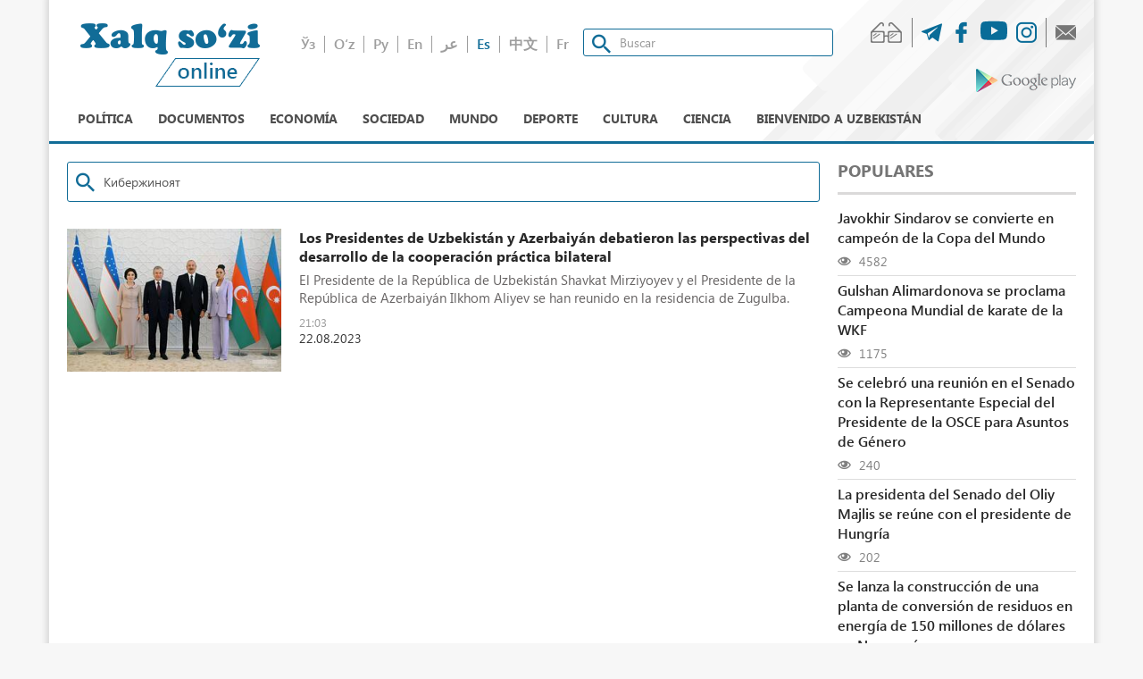

--- FILE ---
content_type: text/html; charset=UTF-8
request_url: https://xs.uz/es/search?q=%D0%9A%D0%B8%D0%B1%D0%B5%D1%80%D0%B6%D0%B8%D0%BD%D0%BE%D1%8F%D1%82
body_size: 7182
content:

<!DOCTYPE html>
<html lang="es">
<head>
    <meta name="csrf-param" content="_csrf">
    <meta name="csrf-token" content="_OJA30t1err5S9BZv4jjezO1h4oYqm5OHa25RISjyVmjgyiJKQcKydRy4mvusc4ORvfJvjXZOnwu4Ig07tmwKg==">

<meta charset="UTF-8">
<meta http-equiv="X-UA-Compatible" content="IE=edge">
<meta name="viewport" content="width=device-width, initial-scale=1">

<link rel="icon" type="image/png" href="/favicon-16x16.png" sizes="16x16">
<link rel="icon" type="image/png" href="/favicon-32x32.png" sizes="32x32">
<link rel="shortcut icon" href="/favicon.ico">

<!--[if lt IE 9]>
<script src="https://oss.maxcdn.com/libs/html5shiv/3.7.0/html5shiv.js"></script>
<script src="https://oss.maxcdn.com/libs/respond.js/1.4.2/respond.min.js"></script>
<![endif]-->

<!-- Global site tag (gtag.js) - Google Analytics -->
<script async src="https://www.googletagmanager.com/gtag/js?id=UA-123434306-1"></script>
<script>
    window.dataLayer = window.dataLayer || [];
    function gtag() {
        dataLayer.push(arguments);
    }
    gtag('js', new Date());
    gtag('config', 'UA-123434306-1');
</script>
<!--End Google Analytics script-->
    <title>Buscar - Народное слово</title>
    <link href="/assets/1cb53ffa/css/bootstrap.css" rel="stylesheet">
<link href="/frontend/css/style.css" rel="stylesheet">
<link href="/frontend/css/media.css" rel="stylesheet">
<link href="/frontend/css/bvi.min.css" rel="stylesheet">
<link href="/css/custom.class.css" rel="stylesheet">	
	<!--adfox-->
<script>window.yaContextCb = window.yaContextCb || []</script>
<script src="https://yandex.ru/ads/system/context.js" async></script>
	
</head>
<body>

<div class="main-wrap container">

    





<!--HEADER-->
<div id="adfox_164614077677448789"></div>
<script>
    window.yaContextCb.push(()=>{
        Ya.adfoxCode.create({
            ownerId: 399741,
            containerId: 'adfox_164614077677448789',
            params: {
                pp: 'g',
                ps: 'fmla',
                p2: 'hndw'
            }
        })
    })
</script>



<div class="header">
    <div class="header-top">
        <div class="logo">
            <a href="/es" class="logo-img logo-es"></a>
        </div>
        <div class="middle-h text-center">
            <div class="d-i">
                <div class="clearfix mb-20">
                    <ul class="lang ul clearfix"><li class=""><a href="/uzkr/search?q=%D0%9A%D0%B8%D0%B1%D0%B5%D1%80%D0%B6%D0%B8%D0%BD%D0%BE%D1%8F%D1%82">Ўз</a></li><li class=""><a href="/uz/search?q=%D0%9A%D0%B8%D0%B1%D0%B5%D1%80%D0%B6%D0%B8%D0%BD%D0%BE%D1%8F%D1%82">O‘z</a></li><li class=""><a href="/ru/search?q=%D0%9A%D0%B8%D0%B1%D0%B5%D1%80%D0%B6%D0%B8%D0%BD%D0%BE%D1%8F%D1%82">Ру</a></li><li class=""><a href="/en/search?q=%D0%9A%D0%B8%D0%B1%D0%B5%D1%80%D0%B6%D0%B8%D0%BD%D0%BE%D1%8F%D1%82">En</a></li><li class=""><a href="/ar/search?q=%D0%9A%D0%B8%D0%B1%D0%B5%D1%80%D0%B6%D0%B8%D0%BD%D0%BE%D1%8F%D1%82">عر</a></li><li class="active"><a href="/es/search?q=%D0%9A%D0%B8%D0%B1%D0%B5%D1%80%D0%B6%D0%B8%D0%BD%D0%BE%D1%8F%D1%82">Es</a></li><li class=""><a href="/cn/search?q=%D0%9A%D0%B8%D0%B1%D0%B5%D1%80%D0%B6%D0%B8%D0%BD%D0%BE%D1%8F%D1%82">中文</a></li><li class=""><a href="/fr/search?q=%D0%9A%D0%B8%D0%B1%D0%B5%D1%80%D0%B6%D0%B8%D0%BD%D0%BE%D1%8F%D1%82">Fr</a></li></ul>                    <form class="search" method="get" action="/es/search?q=">
                        <input class="search-input form-control" type="search" name="q" placeholder="Buscar"/>
                    </form>
                </div>
            </div>
        </div>
        <div class="last-h text-right">
            <ul class="h-icons clearfix mb-5 ul">
                <li class="eye-icon"><a class="bvi-panel-open" href="#"><span
                            class="glyph-icon flaticon-asset-1"></span></a></li>
                <li>
                    <a href="https://t.me/xs_uz" target="_blank">
                        <span class="glyph-icon flaticon-telegram"></span>
                    </a>
                </li>
                <li>
                    <a href="https://www.facebook.com/xalqsuzi.uz/" target="_blank">
                        <span class="glyph-icon flaticon-facebook-logo"></span>
                    </a>
                </li>
                <li>
                    <a href="https://www.youtube.com/c/XalqsoziOnline" target="_blank">
                        <svg xmlns="http://www.w3.org/2000/svg" width="30" height="30" fill="currentColor" class="bi bi-youtube" viewBox="0 0 16 16">
                            <path d="M8.051 1.999h.089c.822.003 4.987.033 6.11.335a2.01 2.01 0 0 1 1.415 1.42c.101.38.172.883.22 1.402l.01.104.022.26.008.104c.065.914.073 1.77.074 1.957v.075c-.001.194-.01 1.108-.082 2.06l-.008.105-.009.104c-.05.572-.124 1.14-.235 1.558a2.007 2.007 0 0 1-1.415 1.42c-1.16.312-5.569.334-6.18.335h-.142c-.309 0-1.587-.006-2.927-.052l-.17-.006-.087-.004-.171-.007-.171-.007c-1.11-.049-2.167-.128-2.654-.26a2.007 2.007 0 0 1-1.415-1.419c-.111-.417-.185-.986-.235-1.558L.09 9.82l-.008-.104A31.4 31.4 0 0 1 0 7.68v-.123c.002-.215.01-.958.064-1.778l.007-.103.003-.052.008-.104.022-.26.01-.104c.048-.519.119-1.023.22-1.402a2.007 2.007 0 0 1 1.415-1.42c.487-.13 1.544-.21 2.654-.26l.17-.007.172-.006.086-.003.171-.007A99.788 99.788 0 0 1 7.858 2h.193zM6.4 5.209v4.818l4.157-2.408L6.4 5.209z"/>
                        </svg>
                    </a>
                </li>
                <li>
                    <a href="https://www.instagram.com/xalqsuzi.uz/" target="_blank">
                        <span class="glyph-icon flaticon-instagram-logo"></span>
                    </a>
                </li>
                <li class="messege-icon">
                    <a href="/es/contact">
                        <span class="glyph-icon flaticon-close-envelope"></span>
                    </a>
                </li>
            </ul>
            <div class="text-right mt-10">
                <a target="_blank" href="https://play.google.com/store/apps/details?id=uzb.xalq.sozi" class="google-play">
                    <img src="/frontend/img/play_logo.png" alt="">
                </a>
            </div>
        </div>
    </div>
    
<nav class="nav">
    <div class="wrapper resize-drag topnav-wrapper" id="main-menu" data-more-text="Más">
        <ul class="nav-ul">
            <li class="">
                <a href="/es/post/category/policy">Política</a>            </li>
            <li class="">
                <a href="/es/post/category/document">Documentos</a>            </li>
            <li class="">
                <a href="/es/post/category/economy">Economía</a>            </li>
            <li class="">
                <a href="/es/post/category/society">Sociedad</a>            </li>
            <li class="">
                <a href="/es/post/category/world">Mundo</a>            </li>
            <li class="">
                <a href="/es/post/category/sport">Deporte</a>            </li>
            <li class="">
                <a href="/es/post/category/culture">Cultura</a>            </li>
            <li class="">
                                <a href="/es/post/category/lifestyle">Ciencia</a>            </li>
            <!--<li class="">
                            </li>-->
            <li class="">
                <a href="/es/post/category/welcome-to-uzbekistan">Bienvenido a Uzbekistán</a>            </li>
            <!--<li>
                            </li>-->
        </ul>
    </div>
</nav></div>

	<!--HEADER-->
<div id="adfox_164614077677448789"></div>
<script>
    window.yaContextCb.push(()=>{
        Ya.adfoxCode.create({
            ownerId: 399741,
            containerId: 'adfox_164614077677448789',
            params: {
                pp: 'g',
                ps: 'fmla',
                p2: 'hndw'
            }
        })
    })
</script>
	
	
    <div class="row mt-20">
        <div class="col-md-9">

            

    <div class="m-b-25 in-page">
        <form class="search width-100prs" method="get" action="/es/search?q=" >
            <input class="search-input form-control" value="Кибержиноят" type="search" name="q" placeholder="Buscar"/>
        </form>
    </div>
    <div class="clearfix"></div>
            <div class="media news-item-l 1">
            <div class="media-left">
                <a href="/es/post/ozbekiston-va-ozarbajzhon-prezidentlari-ikki-tomonlama-amalij-hamkorlikni-rivozhlantirish-istiqbollarini-muhokama-qildilar">
                    <img class="media-object" src="https://xs.uz/upload/thumb/medium/0a9af39d8df573d00d9c41dbf8cbae0e0822.jpg" alt="">
                </a>
            </div>
            <div class="media-body">
                <a href="/es/post/ozbekiston-va-ozarbajzhon-prezidentlari-ikki-tomonlama-amalij-hamkorlikni-rivozhlantirish-istiqbollarini-muhokama-qildilar" class="news-item-title">Los Presidentes de Uzbekistán y Azerbaiyán debatieron las perspectivas del desarrollo de la cooperación práctica bilateral</a>
                <p>El Presidente de la República de Uzbekistán Shavkat Mirziyoyev y el Presidente de la República de Azerbaiyán Ilkhom Aliyev se han reunido en la residencia de Zugulba.</p>
                <span class="date">21:03</span> <span>22.08.2023</span>
            </div>
        </div>
    
    <nav class="text-center mb-30" aria-label="Page navigation">
        <div id="w0" class="list-view"><div class="summary">Showing <b>1-1</b> of <b>1</b> item.</div>
<div class="item" data-key="102506">102506</div>
</div>    </nav>

<style>
    .summary{
        display: none;
    }

    .in-page .search:before {
        left: 10px;
        top: 9px;
    }
    .in-page input{
        width: 100%!important;
        height: 45px!important;
    }

</style>


        </div>
        <div class="col-md-3">

            
<h3 class="title mt-0">Populares</h3>
<ul class="popular ul">
            <li><a href="/es/post/javokhir-sindarov-becomes-world-cup-champion">Javokhir Sindarov se convierte en campeón de la Copa del Mundo</a>
            <div class="meta-d mt-5"><span class="glyph-icon flaticon-eye"></span> 4582</div>
        </li>
            <li><a href="/es/post/gulshan-alimardonova-becomes-wkf-karate-world-champion">Gulshan Alimardonova se proclama Campeona Mundial de karate de la WKF</a>
            <div class="meta-d mt-5"><span class="glyph-icon flaticon-eye"></span> 1175</div>
        </li>
            <li><a href="/es/post/uqida-lqau-fy-mjls-alshywkh-m-almmthlt-alkhast-lryys-mnzmt-alamn-waltawn-fy-awrwba-lshwwn-aljndr">Se celebró una reunión en el Senado con la Representante Especial del Presidente de la OSCE para Asuntos de Género</a>
            <div class="meta-d mt-5"><span class="glyph-icon flaticon-eye"></span> 240</div>
        </li>
            <li><a href="/es/post/chairperson-of-the-senate-of-oliy-majlis-meets-with-the-president-of-hungary">La presidenta del Senado del Oliy Majlis se reúne con el presidente de Hungría</a>
            <div class="meta-d mt-5"><span class="glyph-icon flaticon-eye"></span> 202</div>
        </li>
            <li><a href="/es/post/construction-of-a-150-million-waste-to-energy-plant-launched-in-namangan">Se lanza la construcción de una planta de conversión de residuos en energía de 150 millones de dólares en Namangán</a>
            <div class="meta-d mt-5"><span class="glyph-icon flaticon-eye"></span> 189</div>
        </li>
    </ul>



            
    <div class="newspaper h-m clearfix mt-20">
        <a href="/es/site/newspaper">
        <div class="left-s">
            <h4>Last <br> newspaper</h4>
            <p>
                Newspaper <br> "Xalq so'zi"<br>  № 167<br> <small> 20.08.2025</small>            </p>
            <div style="text-decoration: underline;color: #3b3b3b;">Archive</div>
        </div>
        <div class="o-h">
            <img src="https://xs.uz/upload/newspaper/2025/08/926363b32ecda46b2579643b731dcace0820.png">
        </div>
    </a>
    </div>

            
            



			
			<!--Расположение: sidebar-1-->
<div id="adfox_16461412711442983"></div>
<script>
    window.yaContextCb.push(()=>{
        Ya.adfoxCode.create({
            ownerId: 399741,
            containerId: 'adfox_16461412711442983',
            params: {
                pp: 'bzxl',
                ps: 'fmla',
                p2: 'hndw'
            }
        })
    })
</script>

            
            
<div class="h-m">
<h3 class="title mt-20">Calendario de noticias</h3>


<div id="datepicker"></div>
</div>


            



			
			<!--Расположение: sidebar-2-->
<div id="adfox_164614128774154037"></div>
<script>
    window.yaContextCb.push(()=>{
        Ya.adfoxCode.create({
            ownerId: 399741,
            containerId: 'adfox_164614128774154037',
            params: {
                pp: 'bzxm',
                ps: 'fmla',
                p2: 'hndw'
            }
        })
    })
</script>

            
            
            
        </div>
    </div>
</div>


<div class="footer">
    <div class="footer-top">
        <div class="container">
            <ul class="ul">
                <li>
                    <a href="/es/post/category/policy">Política</a>
                </li>
                <li>
                    <a href="/es/post/category/document">Documentos</a>
                </li>
                <li>
                    <a href="/es/post/category/economy">Economía</a>
                </li>
                <li>
                    <a href="/es/post/category/society">Sociedad</a>
                </li>
                <li><a href="/es/post/category/world">Mundo</a>
                </li>
                <li><a href="/es/post/category/sport">Deporte</a>
                </li>
                <li>
                    <a href="/es/post/category/culture">Cultura</a>
                </li>
                <li>
                    <a href="/es/post/category/lifestyle">Lifestyle</a>
                </li>
            </ul>
        </div>
    </div>
    <div class="footer-content">
        <div class="container">
            <div class="d-flex">
                <div class="f-logo-wrap">
                    <a href="/es" class="logo-img logo-es"></a>
                </div>
                <div class="f-content-wrap">
                    <ul class="ul">
                        <li>
                            <a href="/es/page/about">About Us</a>
                        </li>
                        <li>
                            <a href="/es/page/adv">Advertisement</a>
                        </li>
                        <li>
                            <a href="/es/page/vocation">Vocations</a>
                        </li>
                        <li><a href="/es/send-news">Send news</a></li>
                        <li>
                            <a href="/es/page/copyright">Copyright</a>
                        </li>
                        <li>
                            <a href="/es/page/statics">Statics</a>
                        </li>
                        <li><a href="/es/contact">Contact</a></li>
                        <li><a href="/es/rss">RSS</a></li>
                        <li>
                            <a href="http://old.xs.uz">Old version                            </a>
                        </li>
                    </ul>
                    <p>The online edition of xs.uz is registered as an electronic media on September 22, 2017. License number: 1191.<br>In case of full or partial use of the site materials, please specify the website address!<br>All rights reserved by the laws of the Republic of Uzbekistan on the media, on copyright and related rights.<br>For all the information posted in the materials sites, the authors themselves are responsible.<br>The opinions of the authors may not coincide with the editorial position.</p>
                </div>
                <div class="plus"></div>
            </div>
        </div>
    </div>
</div>



<script src="/assets/e449888f/jquery.js"></script>
<script src="/assets/1e8b0933/yii.js"></script>
<script src="/assets/1cb53ffa/js/bootstrap.js"></script>
<script src="/frontend/js/responsivevoice.min.js?ver=1.5.0"></script>
<script src="/frontend/js/bvi-init-panel.min.js"></script>
<script src="/frontend/js/bvi.min.js"></script>
<script src="/frontend/js/js.cookie.min.js"></script>
<script src="/frontend/js/priority-nav.js"></script>
<script src="/frontend/js/slick.min.js"></script>
<script src="/frontend/js/bootstrap-datepicker.min.js"></script>
<script src="/frontend/js/main.js"></script>
<script>jQuery(function ($) {


        var datesEnabled = ["2025-12-03","2025-12-02","2025-12-01","2025-11-28","2025-11-27","2025-11-26","2025-11-25","2025-11-24","2025-11-21","2025-11-20","2025-11-19","2025-11-18","2025-11-17","2025-11-14","2025-11-13","2025-11-12","2025-11-11","2025-11-10","2025-11-07","2025-11-06","2025-11-05","2025-11-04","2025-11-03","2025-10-31","2025-10-30","2025-10-29","2025-10-28","2025-10-27","2025-10-24","2025-10-23","2025-10-22","2025-10-21","2025-10-20","2025-10-17","2025-10-15","2025-10-14","2025-10-13","2025-10-13","2025-10-10","2025-10-09","2025-10-08","2025-10-07","2025-10-06","2025-10-03","2025-10-02","2025-09-30","2025-09-29","2025-09-26","2025-09-25","2025-09-24","2025-09-23","2025-09-22","2025-09-19","2025-09-18","2025-09-17","2025-09-16","2025-09-15","2025-09-12","2025-09-11","2025-09-10","2025-09-09","2025-09-08","2025-09-05","2025-09-04","2025-09-03","2025-09-02","2025-08-30","2025-08-29","2025-08-28","2025-08-27","2025-08-26","2025-08-25","2025-08-22","2025-08-21","2025-08-20","2025-08-19","2025-08-18","2025-08-15","2025-08-14","2025-08-13","2025-08-12","2025-08-11","2025-08-08","2025-08-07","2025-08-06","2025-08-05","2025-08-04","2025-07-31","2025-07-30","2025-07-29","2025-07-29","2025-07-28","2025-07-25","2025-07-24","2025-07-23","2025-07-22","2025-07-21","2025-07-18","2025-07-17","2025-07-16","2025-07-14","2025-07-14","2025-07-11","2025-07-08","2025-07-05","2025-07-04","2025-07-03","2025-07-02","2025-06-27","2025-06-26","2025-06-25","2025-06-24","2025-06-22","2025-06-20","2025-06-19","2025-06-18","2025-06-17","2025-06-16","2025-06-12","2025-06-11","2025-06-10","2025-06-08","2025-06-06","2025-06-05","2025-06-04","2025-06-03","2025-05-31","2025-05-30","2025-05-29","2025-05-28","2025-05-28","2025-05-23","2025-05-22","2025-05-22","2025-05-21","2025-05-17","2025-05-16","2025-05-15","2025-05-14","2025-05-14","2025-05-07","2025-05-06","2025-05-02","2025-05-01","2025-04-30","2025-04-28","2025-04-25","2025-04-23","2025-04-23","2025-04-22","2025-04-19","2025-04-18","2025-04-17","2025-04-16","2025-04-14","2025-04-14","2025-04-12","2025-04-11","2025-04-09","2025-04-04","2025-04-03","2025-04-01","2025-03-28","2025-03-28","2025-03-27","2025-03-26","2025-03-25","2025-03-20","2025-03-18","2025-03-17","2025-03-17","2025-03-17","2025-03-14","2025-03-14","2025-03-13","2025-03-11","2025-03-11","2025-03-09","2025-03-09","2025-03-06","2025-03-06","2025-03-05","2025-03-03","2025-03-03","2025-03-01","2025-02-26","2025-02-26","2025-02-25","2025-02-20","2025-02-19","2025-02-19","2025-02-17","2025-02-12","2025-02-12","2025-02-10","2025-02-10","2025-02-05","2025-02-05","2025-01-31","2025-01-30","2025-01-30","2025-01-25","2025-01-24","2025-01-22","2025-01-19","2025-01-16","2025-01-15","2025-01-15","2025-01-12","2025-01-11","2025-01-10","2025-01-09","2025-01-06","2025-01-05","2025-01-03","2025-01-01","2024-12-29","2024-12-28","2024-12-26","2024-12-26","2024-12-24","2024-12-22","2024-12-20","2024-12-19","2024-12-18","2024-12-17","2024-12-16","2024-12-15","2024-12-14","2024-12-13","2024-12-12","2024-12-11","2024-12-06","2024-12-05","2024-12-04","2024-12-02","2024-11-29","2024-11-28","2024-11-28","2024-11-26","2024-11-25","2024-11-20","2024-11-17","2024-11-15","2024-11-13","2024-11-12","2024-11-11","2024-11-08","2024-11-06","2024-11-06","2024-11-06","2024-11-03","2024-11-01","2024-11-01","2024-10-29","2024-10-27","2024-10-25","2024-10-23","2024-10-19","2024-10-18","2024-10-18","2024-10-16","2024-10-14","2024-10-11","2024-10-08","2024-10-07","2024-10-06","2024-10-05","2024-10-03","2024-09-29","2024-09-29","2024-09-25","2024-09-25","2024-09-24","2024-09-23","2024-09-22","2024-09-20","2024-09-18","2024-09-17","2024-09-16","2024-09-14","2024-09-13","2024-09-10","2024-09-10","2024-09-09","2024-09-07","2024-09-06","2024-09-05","2024-08-29","2024-08-28","2024-08-24","2024-08-23","2024-08-22","2024-08-21","2024-08-21","2024-08-21","2024-08-18","2024-08-17","2024-08-16","2024-08-16","2024-08-15","2024-08-14","2024-08-13","2024-08-12","2024-08-10","2024-08-09","2024-08-08","2024-08-07","2024-08-06","2024-08-05","2024-08-05","2024-08-03","2024-08-01","2024-07-31","2024-07-30","2024-07-29","2024-07-28","2024-07-27","2024-07-27","2024-07-26","2024-07-25","2024-07-25","2024-07-25","2024-07-24","2024-07-22","2024-07-18","2024-07-16","2024-07-13","2024-07-12","2024-07-11","2024-07-10","2024-07-08","2024-07-06","2024-07-05","2024-07-04","2024-07-01","2024-06-30","2024-06-29","2024-06-28","2024-06-27","2024-06-26","2024-06-05","2024-06-04","2024-05-31","2024-05-30","2024-05-29","2024-05-28","2024-05-27","2024-05-25","2024-05-23","2024-05-20","2024-05-16","2024-05-15","2024-05-13","2024-05-10","2024-05-09","2024-05-08","2024-05-07","2024-05-06","2024-05-04","2024-05-03","2024-05-02","2024-05-01","2024-04-30","2024-04-29","2024-04-25","2024-04-23","2024-04-19","2024-04-18","2024-04-17","2024-04-16","2024-04-15","2024-04-10","2024-04-09","2024-04-08","2024-04-05","2024-04-04","2024-04-03","2024-04-02","2024-04-01","2024-03-28","2024-03-26","2024-03-26","2024-03-25","2024-03-19","2024-03-18","2024-03-14","2024-03-12","2024-02-29","2024-02-28","2024-02-26","2024-02-23","2024-02-21","2024-02-20","2024-02-19","2024-02-14","2024-02-13","2024-02-12","2024-02-09","2024-02-08","2024-02-08","2024-02-05","2024-02-03","2024-01-31","2024-01-30","2024-01-29","2024-01-29","2024-01-26","2024-01-25","2024-01-25","2024-01-24","2024-01-24","2024-01-24","2024-01-23","2024-01-22","2024-01-17","2024-01-16","2024-01-15","2024-01-15","2024-01-11","2024-01-10","2024-01-09","2024-01-08","2024-01-04","2023-12-26","2023-12-22","2023-12-22","2023-12-21","2023-12-20","2023-12-20","2023-12-20","2023-12-19","2023-12-19","2023-12-19","2023-12-18","2023-12-18","2023-12-15","2023-12-14","2023-12-12","2023-12-06","2023-12-01","2023-11-28","2023-11-27","2023-11-24","2023-11-23","2023-11-22","2023-11-21","2023-11-20","2023-11-15","2023-11-11","2023-11-10","2023-11-09","2023-11-08","2023-11-06","2023-11-03","2023-11-03","2023-11-02","2023-11-02","2023-11-02","2023-11-02","2023-11-02","2023-11-02","2023-10-31","2023-10-26","2023-10-25","2023-10-25","2023-10-24","2023-10-23","2023-10-17","2023-10-13","2023-10-13","2023-10-07","2023-09-15","2023-09-14","2023-09-14","2023-09-12","2023-09-12","2023-09-12","2023-09-08","2023-09-07","2023-09-07","2023-09-05","2023-08-28","2023-08-28","2023-08-28","2023-08-24","2023-08-23","2023-08-22","2023-08-22","2023-08-18","2023-08-17","2023-08-16","2023-08-14","2023-08-11","2023-08-10","2023-08-10","2023-08-08","2023-08-07","2023-08-04","2023-08-04","2023-08-04","2023-08-02","2023-08-01","2023-08-01","2023-07-31","2023-07-28","2023-07-28","2023-07-28","2023-07-28","2023-07-28","2023-07-28","2023-07-28","2023-07-21","2023-07-20","2023-07-17","2023-07-14","2023-07-14","2023-07-14","2023-07-14","2023-07-13","2023-07-11","2023-07-11","2023-07-10","2023-07-07","2023-07-06","2023-07-05","2023-07-04","2023-07-03","2023-06-09","2023-06-08","2023-06-06","2023-06-04","2023-06-02","2023-05-30","2023-05-24","2023-05-17","2023-05-17","2023-05-15","2023-05-12","2023-05-11","2023-05-08","2023-05-05","2023-05-05","2023-05-05","2023-05-03","2023-05-02","2021-08-08","2021-08-08","2021-08-07","2021-08-07","2021-08-06","2021-08-05","2021-08-04","2021-08-02","2021-07-30","2021-07-29","2021-07-27","2021-07-26","2021-07-25","2021-07-24","2021-07-23","2021-07-22","2021-07-21","2021-07-19","2021-07-18","2021-07-18","2021-07-15","2021-07-14","2021-07-13","2021-07-11","2021-06-29","2021-06-28","2021-06-24","2021-06-22","2021-06-18","2021-06-18","2021-06-17","2021-06-15","2021-06-15","2021-06-13","2021-06-11","2021-01-21","2021-01-20","2021-01-19","2021-01-18","2021-01-17","2021-01-16","2021-01-15","2021-01-14","2021-01-07","2020-12-25","2020-12-24","2020-12-23","2020-09-22","2020-09-20","2020-09-17","2020-09-16","2020-09-15","2020-09-14","2020-09-13","2020-09-09","2020-09-07","2020-09-04","2020-08-30","2020-08-29","2020-08-27","2020-08-22","2020-08-21","2020-08-20","2020-08-19","2020-08-18","2020-08-17","2020-08-13","2020-08-12","2020-08-11","2020-08-10","2020-08-09","2020-08-08","2020-08-07","2020-07-31","2020-07-30","2020-07-29","2020-07-24","2020-07-24","2020-07-20","2020-07-19","2020-07-18","2020-07-14","2020-07-13","2020-07-11","2020-07-10","2020-07-09","2020-07-08","2020-07-07","2020-07-06","2020-07-05","2020-07-04","2020-07-03","2020-06-25","2020-06-24","2020-06-13","2020-06-12","2020-06-11","2020-06-10","2020-05-29","2020-05-29","2020-05-29","2020-05-28","2020-05-28","2020-05-27","2020-05-27","2020-05-21","2020-05-20","2020-05-19","2020-05-18","2020-05-01"];
       
        $.fn.datepicker.dates["uzkr"] = {days:["Якшанба","Душанба","Сешанба","Чоршанба","Пайшанба","Жума","Шанба"],daysShort:["Якш","Ду","Се","Чор","Пай","Жу","Ша"],daysMin:["Як","Ду","Се","Чо","Па","Жу","Ша"],months:["Январь","Февраль","Март","Апрель","Май","Июнь","Июль","Август","Сентябрь","Октябрь","Ноябрь","Декабрь"],monthsShort:["Янв","Фев","Мар","Апр","Май","Июн","Июл","Авг","Сен","Окт","Ноя","Дек"],today:"Бугун",clear:"Ўчириш",format:"dd.mm.yyyy",weekStart:1,monthsTitle:"Ойлар"};
        $.fn.datepicker.dates["uz"] = {days:["Yakshanba","Dushanba","Seshanba","Chorshanba","Payshanba","Juma","Shanba"],daysShort:["Yak","Du","Se","Chor","Pay","Ju","Sha"],daysMin:["Ya","Du","Se","Cho","Pa","Ju","Sha"],months:["Yanvar","Fevral","Mart","Aprel","May","Iyun","Iyul","Avgust","Sentyabr","Oktyabr","Noyabr","Dekabr"],monthsShort:["Yan","Fev","Mar","Apr","May","Iyn","Iyl","Avg","Sen","Okt","Noy","Dek"],today:"Bugun",clear:"O'chirish",format:"dd.mm.yyyy",weekStart:1,monthsTitle:"Oylar"};
        $.fn.datepicker.dates["ru"]={days:["Воскресенье","Понедельник","Вторник","Среда","Четверг","Пятница","Суббота"],daysShort:["Вск","Пнд","Втр","Срд","Чтв","Птн","Суб"],daysMin:["Вс","Пн","Вт","Ср","Чт","Пт","Сб"],months:["Январь","Февраль","Март","Апрель","Май","Июнь","Июль","Август","Сентябрь","Октябрь","Ноябрь","Декабрь"],monthsShort:["Янв","Фев","Мар","Апр","Май","Июн","Июл","Авг","Сен","Окт","Ноя","Дек"],today:"Сегодня",clear:"Очистить",format:"dd.mm.yyyy",weekStart:1,monthsTitle:"Месяцы"};

                   
        $('#datepicker').datepicker({
            format: 'yyyy-mm-dd',
            language: 'es',
            keyboardNavigation: false,
            autoclose: true,
            weekStart: 1,
            todayHighlight: true,       
            maxViewMode: 0,  
            beforeShowDay : function(date){
                  var y = date.getFullYear().toString(),  m = (date.getMonth() + 1).toString(), d = date.getDate().toString(); 
                  if(m.length == 1){ m = '0' + m; } 
                  if(d.length == 1){ d = '0' + d; } 
                  var currDate = y+'-'+m+'-'+d;
                  
                  if(datesEnabled.indexOf(currDate) != -1)
                    return 'has-post-active';
                  else
                    return false;
                            
            }
            
            
        }).on('changeDate', function(e) {
            var date = e.format(0,"yyyy-mm-dd");
            window.location.href = '/es/site/search?q='+date;
        });

    
});</script>

<script>
    (function (i, s, o, g, r, a, m) {
        i['GoogleAnalyticsObject'] = r;
        i[r] = i[r] || function () {
            (i[r].q = i[r].q || []).push(arguments)
        };
        i[r].l = 1 * new Date();
        a = s.createElement(o);
        m = s.getElementsByTagName(o)[0];
        a.async = 1;
        a.src = g;
        m.parentNode.insertBefore(a, m)
    })(window, document, 'script', '//www.google-analytics.com/analytics.js', 'ga');
    ga('create', 'UA-72480617-1', 'auto');
    ga('send', 'pageview');
</script>
<div style="display: none;visibility: hidden;">
    <!-- START WWW.UZ TOP-RATING -->
    <SCRIPT language="javascript" type="text/javascript">
        <!--
        top_js = "1.0";
        top_r = "id=3032&r=" + escape(document.referrer) + "&pg=" + escape(window.location.href);
        document.cookie = "smart_top=1; path=/";
        top_r += "&c=" + (document.cookie ? "Y" : "N")
        //-->
    </SCRIPT>
    <SCRIPT language="javascript1.1" type="text/javascript">
        <!--
        top_js = "1.1";
        top_r += "&j=" + (navigator.javaEnabled() ? "Y" : "N")
        //-->
    </SCRIPT>
    <SCRIPT language="javascript1.2" type="text/javascript">
        <!--
        top_js = "1.2";
        top_r += "&wh=" + screen.width + 'x' + screen.height + "&px=" +
            (((navigator.appName.substring(0, 3) === "Mic")) ? screen.colorDepth : screen.pixelDepth)
        //-->
    </SCRIPT>
    <SCRIPT language="javascript1.3" type="text/javascript">
        <!--
        top_js = "1.3";
        //-->
    </SCRIPT>
    <SCRIPT language="JavaScript" type="text/javascript">
        <!--
        top_rat = "&col=340F6E&t=ffffff&p=BD6F6F";
        top_r += "&js=" + top_js + "";
        document.write('<img src="https://cnt0.www.uz/counter/collect?' + top_r + top_rat + '" width=0 height=0 border=0 alt="hidden"  />')//-->
    </SCRIPT>
    <NOSCRIPT>
        <img style="display: none;visibility: hidden;"
             height=0
             src="https://cnt0.www.uz/counter/collect?id=3032&pg=http%3A//uzinfocom.uz&col=340F6E&t=ffffff&p=BD6F6F"
             width=0 border=0 alt="hidden"/>
    </NOSCRIPT><!-- FINISH WWW.UZ TOP-RATING -->
</div>

</body>
</html>


--- FILE ---
content_type: text/css
request_url: https://xs.uz/frontend/css/style.css
body_size: 7457
content:
@font-face {
    font-family: 'Segoe UI';
    src: url('../fonts/SegoeUI.eot');
    src: url('../fonts/SegoeUI.eot?#iefix') format('embedded-opentype'),
    url('../fonts/SegoeUI.woff') format('woff'),
    url('../fonts/SegoeUI.ttf') format('truetype');
    font-weight: normal;
    font-style: normal;
}

@font-face {
    font-family: 'Segoe UI';
    src: url('../fonts/SegoeUI-SemiBold.eot');
    src: url('../fonts/SegoeUI-SemiBold.eot?#iefix') format('embedded-opentype'),
    url('../fonts/SegoeUI-SemiBold.woff') format('woff'),
    url('../fonts/SegoeUI-SemiBold.ttf') format('truetype');
    font-weight: 600;
    font-style: normal;
}

@font-face {
    font-family: 'Segoe UI';
    src: url('../fonts/SegoeUI-Bold.eot');
    src: url('../fonts/SegoeUI-Bold.eot?#iefix') format('embedded-opentype'),
    url('../fonts/SegoeUI-Bold.woff') format('woff'),
    url('../fonts/SegoeUI-Bold.ttf') format('truetype');
    font-weight: 700;
    font-style: normal;
}

@font-face {
    font-family: "Flaticon";
    src: url("../fonts/Flaticon.eot");
    src: url("../fonts/Flaticon.eot?#iefix") format("embedded-opentype"),
    url("../fonts/Flaticon.woff") format("woff"),
    url("../fonts/Flaticon.ttf") format("truetype"),
    url("../fonts/Flaticon.svg#Flaticon") format("svg");
    font-weight: normal;
    font-style: normal;
}

@media screen and (-webkit-min-device-pixel-ratio:0) {
    @font-face {
        font-family: "Flaticon";
        src: url("../fonts/Flaticon.svg#Flaticon") format("svg");
    }
}

.row {
    margin-left: -10px;
    margin-right: -10px;
}

.col-xs-1,
.col-sm-1,
.col-md-1,
.col-lg-1,
.col-xs-2,
.col-sm-2,
.col-md-2,
.col-lg-2,
.col-xs-3,
.col-sm-3,
.col-md-3,
.col-lg-3,
.col-xs-4,
.col-sm-4,
.col-md-4,
.col-lg-4,
.col-xs-5,
.col-sm-5,
.col-md-5,
.col-lg-5,
.col-xs-6,
.col-sm-6,
.col-md-6,
.col-lg-6,
.col-xs-7,
.col-sm-7,
.col-md-7,
.col-lg-7,
.col-xs-8,
.col-sm-8,
.col-md-8,
.col-lg-8,
.col-xs-9,
.col-sm-9,
.col-md-9,
.col-lg-9,
.col-xs-10,
.col-sm-10,
.col-md-10,
.col-lg-10,
.col-xs-11,
.col-sm-11,
.col-md-11,
.col-lg-11,
.col-xs-12,
.col-sm-12,
.col-md-12,
.col-lg-12 {
    padding-left: 10px;
    padding-right: 10px;
}

[class^="flaticon-"]:before,
[class*=" flaticon-"]:before,
[class^="flaticon-"]:after,
[class*=" flaticon-"]:after {
    font-family: Flaticon;
    font-style: normal;
}



.flaticon-google-plus:before { content: "\f100"; }
.flaticon-asset-1-2:before { content: "\f101"; }
.flaticon-asset-1-1:before { content: "\f102"; }
.flaticon-asset-1:before { content: "\f103"; }
.flaticon-odnoklassniki:before { content: "\f104"; }
.flaticon-event:before { content: "\f105"; }
.flaticon-telegram:before { content: "\f106"; }
.flaticon-play-button:before { content: "\f107"; }
.flaticon-eye:before { content: "\f108"; }
.flaticon-searching-magnifying-glass:before { content: "\f109"; }
.flaticon-facebook-logo:before { content: "\f10a"; }
.flaticon-chevron-pointing-to-the-left:before { content: "\f10b"; }
.flaticon-right-chevron:before { content: "\f10c"; }
.flaticon-twitter:before { content: "\f10d"; }
.flaticon-close-envelope:before { content: "\f10e"; }
.flaticon-instagram-logo:before { content: "\f10f"; }

.m-0 {
    margin: 0!important;
}

.p-0 {
    padding: 0!important;
}

.mt-0 {
    margin-top: 0!important
}

.mt-5 {
    margin-top: 5px!important
}

.mb-5 {
    margin-bottom: 5px!important
}

.mt-10 {
    margin-top: 10px!important
}

.mt-15 {
    margin-top: 15px!important
}

.mt-20 {
    margin-top: 20px!important
}

.mt-30 {
    margin-top: 30px!important
}

.mt-35 {
    margin-top: 35px!important
}

.mt-40 {
    margin-top: 40px!important
}


.mr-0 {
    margin-right: 0px!important
}

.mr-10 {
    margin-right: 10px!important
}

.mr-15 {
    margin-right: 15px!important
}

.mr-20 {
    margin-right: 20px!important
}

.mr-30 {
    margin-right: 30px!important
}

.mr-40 {
    margin-right: 40px!important
}


.mb-0 {
    margin-bottom: 0!important
}

.mb-5 {
    margin-bottom: 5px!important
}

.mb-10 {
    margin-bottom: 10px!important
}

.mb-15 {
    margin-bottom: 15px!important
}

.mb-20 {
    margin-bottom: 20px!important
}

.mb-25 {
    margin-bottom: 25px!important
}

.mb-30 {
    margin-bottom: 30px!important
}

.mb-35 {
    margin-bottom: 35px!important
}

.mb-40 {
    margin-bottom: 40px!important
}

.mb-50 {
    margin-bottom: 50px!important
}

.ml-0 {
    margin-left: 0!important
}

.ml-10 {
    margin-left: 10px!important
}

.ml-15 {
    margin-left: 15px!important
}

.ml-20 {
    margin-left: 20px!important
}

.ml-30 {
    margin-left: 30px!important
}

.ml-40 {
    margin-left: 40px!important
}


.pt-0 {
    padding-top: 0!important
}

.pt-10 {
    padding-top: 10px!important
}

.pt-15 {
    padding-top: 15px!important
}

.pt-20 {
    padding-top: 20px!important
}

.pt-30 {
    padding-top: 30px!important
}

.pt-40 {
    padding-top: 40px!important
}


.pr-0 {
    padding-right: 0!important
}

.pr-10 {
    padding-right: 10px!important
}

.pr-15 {
    padding-right: 15px!important
}

.pr-20 {
    padding-right: 20px!important
}

.pr-30 {
    padding-right: 30px!important
}

.pr-40 {
    padding-right: 40px!important
}



.pb-0 {
    padding-bottom: 0!important
}

.pb-10 {
    padding-bottom: 10px!important
}

.pb-15 {
    padding-bottom: 15px!important
}

.pb-20 {
    padding-bottom: 20px!important
}

.pb-25 {
    padding-bottom: 25px!important
}

.pb-30 {
    padding-bottom: 30px!important
}

.pb-40 {
    padding-bottom: 40px!important
}


.pl-0 {
    padding-left: 0!important
}

.pl-10 {
    padding-left: 10px!important
}

.pl-15 {
    padding-left: 15px!important
}

.pl-20 {
    padding-left: 20px!important
}

.pl-30 {
    padding-left: 30px!important
}

.pl-40 {
    padding-left: 40px!important
}


* {
    margin: 0;
    padding: 0;
}

img {
    border: none;
    max-width: 100%;
    height: auto;
}
.content iframe{
    max-width: 100%;
}
h3.block-title{
    margin-top: 0;
}
body {
    background: #f7f7f7;
    font-family: 'Segoe UI';
}

html,
body {
    height: 100%;
}

.relative {
    position: relative;
}

a {
    text-decoration: none;
    -webkit-transition: all 0.3s ease;
    -o-transition: all 0.3s ease;
    transition: all 0.3s ease;
    outline: none !important;
    color: #096c98;
}
a:link,
a:visited {
    text-decoration: none;
}

a:hover {
    text-decoration: underline;
        color: #116c97;
}
.priority-nav {
    white-space: nowrap;
}

.priority-nav>ul {
    display: inline-block;
}

.priority-nav>ul>li {
    display: inline-block;
}

.priority-nav-has-dropdown .priority-nav__dropdown-toggle {
    position: relative;
}

.priority-nav__wrapper {
    position: relative;
    z-index: 99;
}

.priority-nav__dropdown {
    position: absolute;
    visibility: hidden;
}

.priority-nav__dropdown.show {
    visibility: visible;
}

.priority-nav__dropdown-toggle {
    visibility: hidden;
    position: absolute;
}

.priority-nav-is-visible {
    visibility: visible;
}

.priority-nav-is-hidden {
    visibility: hidden;
}

.nav {
    position: relative;
    white-space: nowrap;
    margin-bottom: -3px;
    z-index: 99;
}

.nav ul {
    display: inline-block;
    list-style-type: none;
    padding: 0;
    margin: 0;
}

.nav-ul>li {
    display: inline-block;
}

.nav-ul li:first-child a {}

.nav-ul>li>a {
    display: inline-block;
    color: #4e4e4e;
    font-size: 14px;
    font-weight: 700;
    text-transform: uppercase;
    padding: 15px 12px;
    border-bottom: 3px solid transparent;
    text-decoration: none;
}
.nav-ul>li>a:hover{
    color: #096c98;
    background-color: #f5f4f4;
}
.nav-ul>li>a:hover,
.nav-ul>li.active>a {
    border-bottom: 3px solid #399ccb;
}

.nav li.blue a {
    color: #116c97;
}

.nav li.green a {
    color: #8b9881;
}

.nav .knob {
    cursor: ew-resize;
    position: absolute;
    right: 0;
    top: 50%;
    -webkit-transform: translateY(-50%) translateX(50%);
    -ms-transform: translateY(-50%) translateX(50%);
    transform: translateY(-50%) translateX(50%);
}

@media (max-width: 1000px) {
    nav .knob {
        display: none;
    }
}

.nav__dropdown {
    padding: 2rem;
    white-space: nowrap;
    top: 80%;
    right: 0;
    background-color: #035579;
    -webkit-transition: 300ms cubic-bezier(0.25, 2, 0.25, 1);
    -o-transition: 300ms cubic-bezier(0.25, 2, 0.25, 1);
    transition: 300ms cubic-bezier(0.25, 2, 0.25, 1);
    -webkit-transform-origin: center top;
    -ms-transform-origin: center top;
    transform-origin: center top;
    -webkit-transform: rotateX(-30deg);
    transform: rotateX(-30deg);
    opacity: 0;
    z-index: 99;
}

.nav__dropdown.show {
    -webkit-transform: rotateX(0deg);
    transform: rotateX(0deg);
    opacity: 1;
    visibility: visible;
    -webkit-box-shadow: 0 0 20px 0 rgba(49, 49, 49, 0.25);
    box-shadow: 0 0 20px 0 rgba(49, 49, 49, 0.25);
    -webkit-transition: 300ms cubic-bezier(0.25, 2, 0.25, 1), -webkit-box-shadow 1000ms cubic-bezier(0.25, 2, 0.25, 1);
    transition: 300ms cubic-bezier(0.25, 2, 0.25, 1), -webkit-box-shadow 1000ms cubic-bezier(0.25, 2, 0.25, 1);
    -o-transition: 300ms cubic-bezier(0.25, 2, 0.25, 1), box-shadow 1000ms cubic-bezier(0.25, 2, 0.25, 1);
    transition: 300ms cubic-bezier(0.25, 2, 0.25, 1), box-shadow 1000ms cubic-bezier(0.25, 2, 0.25, 1);
    transition: 300ms cubic-bezier(0.25, 2, 0.25, 1), box-shadow 1000ms cubic-bezier(0.25, 2, 0.25, 1), -webkit-box-shadow 1000ms cubic-bezier(0.25, 2, 0.25, 1);
}


.nav__dropdown:after {
    content: '';
    display: block;
    position: absolute;
    height: 0;
    width: 0;
    border-bottom: 6px solid #096c98;
    border-left: 6px solid transparent;
    border-right: 6px solid transparent;
    content: '';
    top: -6px;
    right: 16px;
}

.nav__dropdown-wrapper {
    display: inline-block;
    -webkit-perspective: 500px;
    perspective: 500px;
}

@media (max-width: 650px) {
    .nav__dropdown-wrapper {
        position: static !important;
    }
}

.nav__dropdown-toggle {
    color: #656565;
    font-size: 14px;
    font-weight: 600;
    text-transform: uppercase;
    padding: 15px 14px;
    border: none;
    background: none;
    outline: none;
}

.nav__dropdown li {
    display: block;
}

.nav__dropdown li:first-child a {
    /* padding-left: 2rem; */
}

.nav__dropdown a {
    display: block;
    padding: 6px 15px;
    font-weight: 400;
    font-size: 14px;
    color: #fff!important;
}

.nav__dropdown a:hover {
    text-decoration: none;
    background-color: #055a80;
}

.main-wrap {
    background-color: #fff;
    -webkit-box-shadow: 0 0 5.3px 3.7px rgba(209, 209, 209, 0.67);
    box-shadow: 0 0 5.3px 3.7px rgba(209, 209, 209, 0.67);
    padding: 0 20px;
}

.ul {
    list-style: none;
    padding: 0;
    margin: 0;
}

.logo {
    width: 234px;
    padding-left: 15px;
}

.logo-img {
    width: 234px;
    height: 71px;
    background-image: url(../img/logo-uz.png)!important;
    background-repeat: no-repeat;
    text-indent: -9999px;
    display: block;
}
.header .logo-img:hover{
    background-image: url(../img/logo-uz-h.png)!important;
}
.logo-img.logo-uz,.logo-img.logo-en{
    background-image: url(../img/logo-uz.png)!important;
}
.header .logo-img.logo-uz:hover,.logo-img.logo-en:hover{
    background-image: url(../img/logo-uz-h.png)!important;
}
.logo-img.logo-uzkr{
    background-image: url(../img/logo-uzc.png)!important;
}
.header .logo-img.logo-uzkr:hover{
    background-image: url(../img/logo-uzc-h.png)!important;
}
.logo-img.logo-ru{
    background-image: url(../img/logo.png)!important;
}
.header .logo-img.logo-ru:hover{
    background-image: url(../img/logo-h.png)!important;
}
.header-top {
    display: table;
    width: 100%;
    margin-bottom: 5px;
}
html body .bvi-body .logo-img,html body .bvi-body .f-logo{
background-image: url(../img/f-logo.png)!important;
}
html body .bvi-body.bvi-color-white .logo-img,html body .bvi-body.bvi-color-white .f-logo{
background-image: url(../img/logo.png)!important;
}
.header {
    background: url(../img/header-bg.png) no-repeat 100% 100%;
    margin: 0 -20px;
    padding: 20px 20px 0;
    border-bottom: 3px solid #116c97;
}

.header .logo,
.middle-h,
.last-h {
    display: table-cell;
    vertical-align: middle;
}

.middle-h {}

.lang {
    margin-right: 16px;
    margin-top: 8px;
    margin-bottom: 6px;
    float: left;
}

.lang li {
    float: left;
    border-right: 1px solid #9e9e9e;
    padding-right: 10px;
    margin-right: 10px;
    line-height: 18px;
}

.lang li:last-child {
    border: none;
    padding-right: 0;
    margin-right: 0;
}

.lang li a {
    font-size: 16px;
    font-weight: 600;
    color: #9e9e9e;
}

.lang li.active a {
    color: #116c97;
}

.search input.search-input {
    border: 1px solid #116c97;
    border-radius: 3px;
    width: 280px;
}

.search input.search-input {
    border: 1px solid #116c97;
    border-radius: 3px;
    width: 280px;
    padding-left: 39px;
    padding: 6px 12px 6px 40px;
    height: 31px;
}

.search {
    float: left;
    position: relative;
}

.search:before {
    font-family: Flaticon;
    font-size: 21px;
    content: "\f109";
    position: absolute;
    left: 10px;
    top: 3px;
    color: #116c97;
}

.exchange {
    float: left;
}

.exchange .valuta {
    color: #656565;
    font-size: 14px;
    text-transform: uppercase;
    float: left;
    margin-right: 20px;
}

.exchange .valuta strong {
    font-weight: 700;
    padding-right: 10px;
}

.exchange .valuta span {
    font-weight: 600;
}

.weather {
    float: left;
    margin-left: 13px;
    color: #656565;
    font-weight: 600;
    line-height: 17px;
}

.weather .dropdown {
    float: left;
}

.weather .dropdown>a {
    color: #656565;
    margin-right: 10px;
}

.weather-date {
    float: left;
    font-size: 20px;
    line-height: 16px;
}

.weather-date span {
    font-size: 16px;
}

.h-icons li {
    float: left;
    font-size: 23px;
    margin-right: 10px;
}

.h-icons li a:hover,.h-icons li.eye-icon a:hover {
    text-decoration: none;
        color: #767676;
}

.h-icons li:last-child {
    margin-right: 0;
}

.h-icons li.eye-icon {
    color: #767676;
    border-right: 1px solid #767676;
    padding-right: 10px;
    width: 47px;
}

.h-icons li.eye-icon .glyph-icon:before,
.h-icons li.messege-icon .glyph-icon:before {
    color: #767676;
}

.h-icons li.messege-icon {
    border-left: 1px solid #767676;
    padding-left: 10px;
}

.today-date {
    color: #929292;
    font-size: 16px;
    font-weight: 700;
    text-transform: uppercase;
    text-align: right;
    width: 100%;
    overflow: hidden;
}

.last-h {
    width: 260px;
    white-space: nowrap;
}

.h-icons {
    display: inline-block;
}

.h-icons li.eye-icon .glyph-icon:before {
    position: relative;
    left: -13px;
}

.d-i {
    display: inline-block;
}

#myCarousel .carousel-caption {
    left: 0;
    right: 0;
    bottom: 0;
    text-align: left;
    padding: 10px;
    background: rgba(0, 0, 0, 0.6);
    text-shadow: none;
}

#myCarousel .list-group {
    position: absolute;
    top: 0;
    right: 0;
    padding: 0;
}

#myCarousel .list-group-item {
    border-radius: 0px;
    cursor: pointer;
    border: none;
    background-color: transparent;
    padding: 10px 0 10px 14px;
    clear: both;
    border-left: 5px solid transparent;
}

#myCarousel .list-group-item h4 {
    color: #282828;
    font-size: 16px;
    font-weight: 600;
    margin: 0 0 5px;
    max-height: 51px;
    overflow: hidden;
    -webkit-line-clamp: 3;
    -webkit-box-orient: vertical;
    overflow: hidden;
    -o-text-overflow: ellipsis;
       text-overflow: ellipsis;
    display: -webkit-box;
}

#myCarousel .list-group-item .meta li {
    color: #7a7a7a;
    font-size: 13px;
    font-weight: 400;
    line-height: 1;
    float: left;
    border-right: 1px solid #7a7a7a;
    padding-right: 5px;
    margin-right: 5px;
}

#myCarousel .list-group-item .meta li:last-child {
    border-right: none;
    padding-right: 0;
    margin-right: 0;
}

#myCarousel .list-group-item .meta li a {
    color: #7a7a7a;
}

#myCarousel .list-group .active {
    background: -webkit-linear-gradient(left, rgba(237, 237, 237, 1) 0%, rgba(255, 255, 255, 0) 100%);
    background: -webkit-gradient(linear, left top, right top, from(rgba(237, 237, 237, 1)), to(rgba(255, 255, 255, 0)));
    background: -o-linear-gradient(left, rgba(237, 237, 237, 1) 0%, rgba(255, 255, 255, 0) 100%);
    background: linear-gradient(to right, rgba(237, 237, 237, 1) 0%, rgba(255, 255, 255, 0) 100%);
    filter: progid:DXImageTransform.Microsoft.gradient( startColorstr='#ededed', endColorstr='#00ffffff', GradientType=1);
    border-left: 5px solid #d2d2d2;
}

#myCarousel .carousel-inner .item {
    height: 320px;
    background-repeat: no-repeat;
    background-size: cover;
}

@media (min-width: 992px) {
    #myCarousel {
        padding-right: 33.3333%;
    }
    #myCarousel .carousel-controls {
        display: none;
    }
}

.slick-slider {
    position: relative;

    display: block;
    -webkit-box-sizing: border-box;
    box-sizing: border-box;

    -webkit-user-select: none;
    -moz-user-select: none;
    -ms-user-select: none;
    user-select: none;

    -webkit-touch-callout: none;
    -khtml-user-select: none;
    -ms-touch-action: pan-y;
    touch-action: pan-y;
    -webkit-tap-highlight-color: transparent;
}

.slick-list {
    position: relative;

    display: block;
    overflow: hidden;

    margin: 0;
    padding: 0;
}

.slick-list:focus {
    outline: none;
}

.slick-list.dragging {
    cursor: pointer;
    cursor: hand;
}

.slick-slider .slick-track,
.slick-slider .slick-list {
    -webkit-transform: translate3d(0, 0, 0);
    -ms-transform: translate3d(0, 0, 0);
    transform: translate3d(0, 0, 0);
}

.slick-track {
    position: relative;
    top: 0;
    left: 0;

    display: block;
    margin-left: auto;
    margin-right: auto;
}

.slick-track:before,
.slick-track:after {
    display: table;

    content: '';
}

.slick-track:after {
    clear: both;
}

.slick-loading .slick-track {
    visibility: hidden;
}

.slick-slide {
    display: none;
    float: left;

    /*height: 100%;*/
    min-height: 1px;
}

[dir='rtl'] .slick-slide {
    float: right;
}

.slick-slide img {
    display: block;
}

.slick-slide.slick-loading img {
    display: none;
}

.slick-slide.dragging img {
    pointer-events: none;
}

.slick-initialized .slick-slide {
    display: block;
}

.slick-loading .slick-slide {
    visibility: hidden;
}

.slick-vertical .slick-slide {
    display: block;

    height: auto;

    border: 1px solid transparent;
}

.slick-arrow.slick-hidden {
    display: none;
}

.slick-prev,
.slick-next {
    font-size: 0;
    line-height: 0;

    position: absolute;
    top: 75px;

    display: block;

    width: 20px;
    height: 20px;
    padding: 0;
    -webkit-transform: translate(0, -50%);
    -ms-transform: translate(0, -50%);
    transform: translate(0, -50%);

    cursor: pointer;

    color: transparent;
    border: none;
    outline: none;
    background: transparent;
}

.slick-prev:hover,
.slick-prev:focus,
.slick-next:hover,
.slick-next:focus {
    color: transparent;
    outline: none;
    background: transparent;
}

.slick-prev:hover:before,
.slick-prev:focus:before,
.slick-next:hover:before,
.slick-next:focus:before {
    opacity: 1;
}

.slick-prev.slick-disabled:before,
.slick-next.slick-disabled:before {
    opacity: .25;
}

.slick-prev:before,
.slick-next:before {
    font-family: "Flaticon";
    font-size: 25px;
    line-height: 1;

    opacity: .75;
    color: #b6b7bd;

    -webkit-font-smoothing: antialiased;
    -moz-osx-font-smoothing: grayscale;
}

.slick-prev {
    left: 0;
}

.slick-prev:before {
    content: "\f10b";
}


.slick-next {
    right: 0;
}

.slick-next:before {
    content: "\f10c";
}








/* Dots */

.slick-dotted.slick-slider {
    margin-bottom: 30px;
}

.slick-dots {
    position: absolute;
    bottom: -25px;

    display: block;

    width: 100%;
    padding: 0;
    margin: 0;

    list-style: none;

    text-align: center;
}

.slick-dots li {
    position: relative;

    display: inline-block;

    width: 20px;
    height: 20px;
    margin: 0 5px;
    padding: 0;

    cursor: pointer;
}

.slick-dots li button {
    font-size: 0;
    line-height: 0;

    display: block;

    width: 20px;
    height: 20px;
    padding: 5px;

    cursor: pointer;

    color: transparent;
    border: 0;
    outline: none;
    background: transparent;
}

.slick-dots li button:hover,
.slick-dots li button:focus {
    outline: none;
}

.slick-dots li button:hover:before,
.slick-dots li button:focus:before {
    opacity: 1;
}

.slick-dots li button:before {
    font-family: 'slick';
    font-size: 6px;
    line-height: 20px;

    position: absolute;
    top: 0;
    left: 0;

    width: 20px;
    height: 20px;

    content: '•';
    text-align: center;

    opacity: .25;
    color: black;

    -webkit-font-smoothing: antialiased;
    -moz-osx-font-smoothing: grayscale;
}

.slick-dots li.slick-active button:before {
    opacity: .75;
    color: black;
}



h3.title {
    color: #757575;
    font-size: 19px;
    font-weight: 700;
    text-transform: uppercase;
    border-bottom: 3px solid #dad9d9;
    padding-bottom: 15px;
    margin-bottom: 15px;
    margin-top: 15px;
    line-height: 1;
}
h3.title a{
    color: #757575;
    text-decoration: none;
}
.news-item {
    padding: 0 10px;
}

.news-item a {}

.news-item-image {
    height: 150px;
    background-repeat: no-repeat;
    background-size: cover;
    margin-bottom: 10px;
}

.news-item-title {
    color: #282828;
    font-size: 16px;
    font-weight: 700;
    line-height: 19px;
}
.slick-prev {
    display: none!important;
}
.news-items {
    padding: 0 25px;
    margin-left: -34px;
}

.lenta li {
    line-height: 20px;
    margin-bottom: 15px;
}

.lenta li a {
    font-size: 16px;
    color: #282828;
    font-weight: 600;
}

.lenta li span.date {
    color: #116c97;
    font-size: 14px;
    padding-right: 10px;
}

.news-flex {
    display: -webkit-box;
    display: -ms-flexbox;
    display: -webkit-flex;
    display: flex;
    -ms-flex-wrap: wrap;
    -webkit-flex-wrap: wrap;
            flex-wrap: wrap;
}

.news-flex .news-item {
    margin-bottom: 25px;
}

.news-flex .news-item .news-item-image {}

.news-item p {
    color: #282828;
    font-size: 14px;
    line-height: 20px;
    margin: 5px 0;
}

.date {
    color: #7a7a7a;
    font-size: 13px;
    display: block;
}

.welcome-news {
    background: url(../img/box-bg1.png) no-repeat;
    background-size: cover;
    padding: 20px;
}

.welcome-news h3.title,.welcome-news h3.title a {
    color: #116c97;
    border: none;
    padding-bottom: 0;
    margin: 0 0 20px;
}

.welcome-news .news-item-image {
    width: 200px;
    margin-bottom: 0;
    background-size: cover;
}

.welcome-news .news-item-title {
    margin-bottom: 5px;
}

.welcome-news .news-item {
    padding: 0;
    margin-bottom: 20px;
}

.welcome-news .news-item:last-child {
    margin-bottom: 0;
}

.o-h {
    overflow: hidden;
}

.popular li {
    border-bottom: 1px solid #ddd;
    padding-bottom: 5px;
    margin-bottom: 5px;
}

.popular li:last-child {
    border-bottom: none;
    padding-bottom: 0;
    margin-bottom: 0;
}

.popular li a {
    color: #282828;
    font-size: 16px;
        font-weight: 600;
}
.popular li a:hover,.news-item a:hover .news-item-title,.lenta li a:hover,.user a:hover strong{
    color: #116c97;
}
.meta-d {
    color: #808080;
    font-size: 14px;
}

.meta-d .glyph-icon {
    margin-right: 5px;
    font-size: 15px;
}

.newspaper {
    background: url(../img/box-bg1.png) no-repeat;
    background-size: cover;
    padding: 15px;
}

.newspaper {}

.newspaper .left-s {
    width: 77px;
    float: left;
    margin-right: 10px;
}

.newspaper .left-s h4 {
    color: #116c97;
    font-size: 16px;
    font-weight: 700;
    text-transform: uppercase;
    margin: 0 0 10px;
}

.newspaper .left-s p {
    color: #808080;
    font-size: 14px;
}

.newspaper .left-s a {
    color: #3b3b3b;
    font-size: 14px;
    text-decoration: underline;
}

.comment-ul li a {
    color: #565656;
    font-weight: 700;
    font-size: 14px;
}

.comment-ul li {
    border-bottom: none;
}

.grey-bg {
    background-color: #f2f2f2;
    padding: 15px;
}

#calendar {
    width: 100%;
    line-height: 1.2em;
    font-size: 15px;
    text-align: center;
    border: none !important;
    color: #534d45;
}

#calendar td {
    border: none;
    padding: 6px 5px;
    color: #515151;
    font-size: 14px;
}

#calendar tr.weeks td {
    color: #116c97;
}

#calendar tr.weeks {
    border-bottom: 1px solid #d0d0d0;
}

#calendar tbody td {
    text-align: center;
}

#calendar tbody td.active {
    cursor: pointer;
}

#calendar tbody td.active span {
    width: 22px;
    height: 22px;
    line-height: 22px;
    background-color: #116c97;
    display: inline-block;
    border-radius: 50%;
    color: #fff;
}

#calendar tr td.month {
    color: #828282;
    font-size: 18px;
}

#calendar tr td.prev,
#calendar tr td.next {
    font-size: 14px;
    color: #116c97;
    cursor: pointer;
}

.user a {
    text-decoration: none;
    display: table;
}

.user .user-img {
    background-size: cover;
    width: 52px;
    height: 52px;
    background-color: #37b385;
    background-repeat: no-repeat;
    border-radius: 50%;
}

.user .user-date {
    color: #282828;
    font-size: 14px;
    display: table-cell;
    vertical-align: middle;
    padding-left: 10px;
}

.user .user-date strong {
    font-weight: 700;
    display: block;
}

.blockquote {
    border: none;
    position: relative;
    padding: 0 0 0 45px;
    margin: 0 0 10px;
    color: #282828;
    font-style: italic;
    font-size: 14px;
}

.blockquote:before {
    content: " ";
    position: absolute;
    top: 5px;
    left: 0;
    background: url(../img/b.png) no-repeat 0 0;
    width: 27px;
    height: 21px;
}

.form-md-checkboxes>label {
    font-size: 14px;
    color: #888;
    opacity: 1;
    filter: alpha(opacity=100)
}

.form-md-checkboxes.has-error label {
    color: #ed6b75
}

.form-md-checkboxes.has-info label {
    color: #659be0
}

.form-md-checkboxes.has-success label {
    color: #36c6d3
}

.form-md-checkboxes.has-warning label {
    color: #F1C40F
}

.md-checkbox-list {
    margin: 5px 0
}

.form-horizontal .md-checkbox-list {
    margin-top: 5px
}

.md-checkbox-list .md-checkbox {
    display: block;
    margin-bottom: 10px
}

.md-checkbox-list .md-checkbox:last-child {
    margin-bottom: 0
}

.md-checkbox-inline {
    margin: 5px 0
}

.form-horizontal .md-checkbox-inline {
    margin-top: 7px
}

.md-checkbox-inline .md-checkbox {
    display: inline-block;
    margin-right: 20px
}

.md-checkbox-inline .md-checkbox:last-child {
    margin-right: 0
}

@-webkit-keyframes growCircle {
    0%,
    100% {
        -webkit-transform: scale(0);
        opacity: 1
    }
    70% {
        background: #eee;
        -webkit-transform: scale(1.25)
    }
}

@keyframes growCircle {
    0%,
    100% {
        -webkit-transform: scale(0);
        transform: scale(0);
        opacity: 1
    }
    70% {
        background: #eee;
        -webkit-transform: scale(1.25);
        transform: scale(1.25)
    }
}

.md-radio {
    position: relative
}

.md-radio input[type=radio] {
    visibility: hidden;
    position: absolute
}

.md-radio label {
    cursor: pointer;
    padding-left: 30px;
    color: #373737;
    font-size: 14px;
    font-weight: 400;
}

.md-radio label>span {
    display: block;
    position: absolute;
    left: 0;
    -webkit-transition-duration: .3s;
    -o-transition-duration: .3s;
    transition-duration: .3s
}

.md-radio label>span.inc {
    background: #fff;
    left: -20px;
    top: -20px;
    height: 60px;
    width: 60px;
    opacity: 0;
    border-radius: 50%!important;
    -moz-border-radius: 50%!important;
    -webkit-border-radius: 50%!important;
    -webkit-animation: growCircleRadio .3s ease;
    animation: growCircleRadio .3s ease
}

.md-radio label>.box {
    top: 2px;
    border: 2px solid #959595;
    height: 17px;
    width: 17px;
    border-radius: 50%!important;
    -moz-border-radius: 50%!important;
    -webkit-border-radius: 50%!important;
    z-index: 5;
}

.md-radio label>.check {
    top: 7px;
    left: 5px;
    width: 7px;
    height: 7px;
    background: #959595;
    opacity: 0;
    z-index: 6;
    border-radius: 50%!important;
    -moz-border-radius: 50%!important;
    -webkit-border-radius: 50%!important;
    -webkit-transform: scale(0);
    -ms-transform: scale(0);
    transform: scale(0);
}

.md-radio input[type=radio]:checked~label>.check {
    opacity: 1;
    -webkit-transform: scale(1);
    -ms-transform: scale(1);
    transform: scale(1)
}

.md-radio input[type=radio]:disabled:checked~label>.check,
.md-radio input[type=radio]:disabled~label,
.md-radio input[type=radio]:disabled~label>.box,
.md-radio input[type=radio][disabled]:checked~label>.check,
.md-radio input[type=radio][disabled]~label,
.md-radio input[type=radio][disabled]~label>.box {
    cursor: not-allowed;
    opacity: .7;
    filter: alpha(opacity=70)
}

.has-error .md-radio label,
.has-error.md-radio label {
    color: #e73d4a
}

.has-error .md-radio label>.box,
.has-error.md-radio label>.box {
    border-color: #e73d4a
}

.has-error .md-radio label>.check,
.has-error.md-radio label>.check {
    background: #e73d4a
}

.has-success .md-radio label,
.has-success.md-radio label {
    color: #27a4b0
}

.has-success .md-radio label>.box,
.has-success.md-radio label>.box {
    border-color: #27a4b0
}

.has-success .md-radio label>.check,
.has-success.md-radio label>.check {
    background: #27a4b0
}

.has-warning .md-radio label,
.has-warning.md-radio label {
    color: #c29d0b
}

.has-warning .md-radio label>.box,
.has-warning.md-radio label>.box {
    border-color: #c29d0b
}

.has-warning .md-radio label>.check,
.has-warning.md-radio label>.check {
    background: #c29d0b
}

.has-info .md-radio label,
.has-info.md-radio label {
    color: #327ad5
}

.has-info .md-radio label>.box,
.has-info.md-radio label>.box {
    border-color: #327ad5
}

.has-info .md-radio label>.check,
.has-info.md-radio label>.check {
    background: #327ad5
}

.form-md-radios>label {
    font-size: 14px;
    color: #888;
    opacity: 1;
    filter: alpha(opacity=100)
}

.form-md-radios.has-error label {
    color: #ed6b75
}

.form-md-radios.has-info label {
    color: #659be0
}

.form-md-radios.has-success label {
    color: #36c6d3
}

.form-md-radios.has-warning label {
    color: #F1C40F
}

.md-radio-list {
    margin: 5px 0
}

.form-horizontal .md-radio-list {
    margin-top: 5px
}

.md-radio-list .md-radio {
    display: block;
    margin-bottom: 10px
}

.md-radio-inline {
    margin: 5px 0
}

.form-horizontal .md-radio-inline {
    margin-top: 7px
}

.md-radio-inline .md-radio {
    display: inline-block;
    margin-right: 20px
}

.md-radio-inline .md-radio:last-child {
    margin-right: 0
}

hr,
p {
    margin: 20px 0
}

@-webkit-keyframes growCircleRadio {
    0%,
    100% {
        -webkit-transform: scale(0);
        opacity: 1
    }
    70% {
        background: #eee;
        -webkit-transform: scale(1.25)
    }
}

@keyframes growCircleRadio {
    0%,
    100% {
        -webkit-transform: scale(0);
        transform: scale(0);
        opacity: 1
    }
    70% {
        background: #eee;
        -webkit-transform: scale(1.25);
        transform: scale(1.25)
    }
}

.vote-text {
    font-weight: 600;
}

.btn-primary {
    color: #fff;
    background-color: #116c97;
    border-color: #116c97;
}

.photo-item {}

.photo-item figure {
    position: relative;
}

.photo-item figure img {
    width: 100%;
    height: 170px;
    -o-object-fit: cover;
    object-fit: cover;
}

.photo-item figure figcaption {
    display: block;
    position: absolute;
    bottom: 0;
    left: 0;
    right: 0;
    -webkit-transition: all 250ms ease-in-out;
    -o-transition: all 250ms ease-in-out;
    transition: all 250ms ease-in-out;
    top: 0;
    padding: 0;
    background-color: rgba(0, 0, 0, 0.5);
}

.photo-item:hover figure figcaption {
    background-color: rgba(0, 0, 0, 0.8);
}

.photo-item figure .tow-icons {
    display: block;
    position: absolute;
    bottom: 14px;
    right: 0;
}
a.photo-item .news-item-title {
    color: #fff;
    font-weight: 600;
    position: absolute;
    bottom: 15px;
    left: 15px;
    right: 15px;
    visibility: hidden;
}
a.photo-item:hover .news-item-title{
    visibility: visible;
}
.photo-item:hover figure .tow-icons {
    visibility: hidden;
}

.photo-item figure .tow-icons .glyph-icon {
    font-size: 33px;
    color: #fff;
    text-align: center;
    right: 22px;
    position: relative;
    opacity: 0.7;
    display: inline-block;
    width: 65px;
}

.photo-item:hover figure .tow-icons .glyph-icon {
    opacity: 0.9;
}

.photo-item figure .tow-icons .glyph-icon.flaticon-play-button {
    font-size: 40px;
    right: 20px;
    bottom: -5px;
}

.s-news .news-item-title {
    font-size: 14px;
    line-height: 16px;
}

.grey-bg-wrap {
    background-color: #f2f2f2;
    margin: 30px -20px 0;
    padding: 5px 20px 30px;
}

.footer {
    background-color: #4f4f4f;
}

.footer-top {
    background-color: #363636;
}

.footer-top ul {
    text-align: center;
}

.footer-top ul li,
.f-content-wrap ul li {
    display: inline-block;
}

.footer-top ul li a,
.f-content-wrap ul li a {
    display: block;
    color: #f7f7f7;
    font-size: 15px;
    font-weight: 600;
    text-transform: uppercase;
    padding: 15px 14px;
    text-decoration: none;
}
.footer-top ul li a:hover{
    color: #fff;
    background-color: #4f4f4f;
}
.f-content-wrap ul li a:hover{
    color:#fff;
    text-decoration:underline;
}
.news-item:hover .news-item-image{
    opacity: 0.8
}
.footer-content .container {
    padding: 30px 15px;
}

.f-logo-wrap {
    padding-right: 30px;
}

.f-logo-wrap .logo-img {
    -webkit-filter: brightness(0) invert(1);
            filter: brightness(0) invert(1);
}

.f-content-wrap p {
    color: #f7f7f7;
    font-size: 15px;
    line-height: 20px;
    margin-bottom: 0;
}

.f-content-wrap ul li a {
    font-size: 15px;
    font-weight: 400;
    text-transform: inherit;
    padding: 5px 30px 5px 0;
    text-decoration: none;
}

.f-content-wrap {
    padding: 30px;
    border-left: 2px solid #f7f7f7;
     -ms-flex: 50%;
    -moz-flex: 50%;
    -webkit-flex: 50%;
    -webkit-box-flex: 50%;
            flex: 50%;
    -webkit-box-sizing: border-box;
            box-sizing: border-box;
}
.d-flex{
    display: -webkit-box;
    display: -ms-flexbox;
    display: -webkit-flex;
    display: flex;
    -webkit-box-align: center;
    -ms-flex-align: center;
    -webkit-align-items: center;
            align-items: center;
    -webkit-box-flex:1;
    -webkit-flex:1 1 auto;
        -ms-flex:1 1 auto;
            flex:1 1 auto;
}
.row.news-flex:before,
.row.news-flex:after {
   content: normal;
   width: 0;
}
.marquee{
    color: #282828;
    font-size: 14px;
    font-style: italic;  
    margin-bottom: 5px;
}
.marquee a{
color: #282828;
}
.media.news-item-l{

}
.media.news-item-l .media-object{
    max-width: 245px;
    height: 160px;
    -o-object-fit: cover;
       object-fit: cover;
}
.media.news-item-l .media-body{
    
}
.media.news-item-l .media-heading{
   
} 
.media.news-item-l .media-body p{
    font-size: 15px;
    line-height: 20px;
    margin:5px 0 10px;
        color: #676464;
}
.media.news-item-l .date{
    font-size: 13px;
    line-height: 16px;
    color: #9b9b9b;
}
.media.news-item-l {
    margin-top: 30px;
}
.pagination>li>a, .pagination>li>span {
    color: #096c98;
}
.pagination>.active>a, .pagination>.active>a:focus, .pagination>.active>a:hover, .pagination>.active>span, .pagination>.active>span:focus, .pagination>.active>span:hover {
    background-color: #096c98;
    border-color: #096c98;
}
.news-meta{
    font-size: 13px;
    line-height: 16px;
    color: #9b9b9b;
}
.news-meta i{
    margin-right:5px;
}
.news-meta span{
    margin-left:10px;
}
h3.dark{
    color: #333!important;
    font-size: 30px;
    line-height: 37px;
    font-weight: 700;
    text-transform: inherit;
    padding-bottom: 20px;
    margin-bottom: 20px;
}
.news-meta .pull-left span:first-child{
    margin-left: 0;
}
.content{
    font-size: 17px;
    line-height: 25px;
    color: #333;
}
.content blockquote{
    border-left: .5em solid #096c98;
    padding: .89em .89em .89em 2.5em;
    margin-bottom: .89em;
    background: #f4f4f4;
    font-style: italic;
    font-family: Georgia;
    font-size: 1.125em;
    clear: both;
}
p.image-caption{
    color: #9b9b9b;
    font-size: 14px;
}
.share .button{
    background-color: #aaa;
    border: none;
    border-radius: 50%;
    color: #fff;
    display: inline-block;
    font-size: 21px;
    width: 40px;
    height: 40px;
    text-align: center;
    outline: none;
    position: relative;
    overflow: hidden;
}
.share .button:hover {
    text-decoration: none;
    -webkit-transition: all .2s ease-in-out;
    -o-transition: all .2s ease-in-out;
    transition: all .2s ease-in-out;
    -webkit-transform: scale(1.1);
        -ms-transform: scale(1.1);
            transform: scale(1.1);
}
.button[data-sharer="okru"] {
    background-color: #EE8208;
}
.button[data-sharer="facebook"] {
    background-color: #3b5998;
}
.button[data-sharer="telegram"] {
    background-color: #34ADE1;
}
.button[data-sharer="twitter"] {
    background-color: #00aced;
}
.share .button .flaticon-telegram {
    position: relative;
    right: 2px;
}


.share .glyph-icon{
    margin-top: 4px;
    display: inline-block;
}

.article-bottom{

}
.article-bottom > a{
    font-size: 16px;
}
.article-tags-list{
margin-top:10px;
}
.article-tags-list li{
    display: inline-block;
    margin: 0 1em 0 0;
}
.article-tags-list li a{
    font-weight: 600;
    text-decoration: none;
}
.comments-create-form {
        margin: 0 0 1em;
}
.comments-create-form-avatar,.comments-item-avatar {
        width: 50px;
    height: 50px;
        display: block;
    float: left;
        margin-right: 20px;
}
.comments-create-form-w {
    overflow: hidden;
}
.comments-create-form-textarea {
    position: relative;
    border: 1px solid #dfdfdf;
    background: #fff;
    margin: 0;
    font-size: 15px;
    outline: 0;
    padding: 10px 15px;
    display: block;
    font-weight: 600;
    width: 100%;
    overflow: auto;
    vertical-align: top;
    resize: vertical;
    -webkit-box-sizing: border-box;
    box-sizing: border-box;
}
.comments-item-text {
    overflow: hidden;
}

.comments-item-text-content {
    font-size: 14px;
    line-height: 20px;
    color: #333;
}
.comments-item-head {
    font-size: 15px;
    font-weight: 700;
    margin-bottom:5px;
}
.breadcrumb {
    padding: 0;
    margin-bottom: 0;
    list-style: none;
    background-color: transparent;
    border-radius: 0;
}
.comment-login .btn{
        color: #fff;
    font-size: 17px;
    padding: 5px 15px;
}
.comment-login .btn span{
    font-size: 21px;
    margin-right: 5px;
}
.btn-face{
        background: #3a5695;
}
.btn-google{
    background-color: #dd4330;
}


.contact-ul{
    display: -webkit-box;
    display: -webkit-flex;
    display: -ms-flexbox;
    display: flex;
}

.contact-ul li{
    padding:15px 0 15px 67px;
    background:url(../img/contact-i-1.png) no-repeat 20px 50%;
}
.contact-ul li:nth-child(2){
    background-image:url(../img/contact-i-2.png);
    padding-left: 75px;
    border-left: 1px solid #116c97;
    margin-left:20px;
}
.contact-ul li:nth-child(3){
    background-image:url(../img/contact-i-3.png);
    padding-left: 87px;
    border-left: 1px solid #116c97;
    margin-left:20px;
}
.contact-ul li:first-child{
    background:url(../img/contact-i-1.png) no-repeat 0 50%;
}
.contact-ul span{
    display: block;
    color: #656565;
    font-size: 14px;
    font-weight: 600;
}
.contact-ul strong{
    color: #929292;
    font-size: 20px;
    font-weight: 700;
}
.map iframe{
    width: 100%;
    height: 280px;
}
.form-control {
    display: block;
    width: 100%;
    height: 38px;
    padding: 6px 12px;
    font-size: 14px;
    background-color: #fff;
    border: 1px solid #c8c8c8;
    border-radius: 3px;
    -webkit-box-shadow: none;
            box-shadow: none;
}
label {
    color: #484747;
    font-size: 16px;
    font-weight: 400;
    margin-bottom: 10px;
}
.form-group {
    margin-bottom: 25px;
}
.contact-form textarea.form-control {
    height: 228px;
}
.btn-primary{
    background-color: #116c97;
    border-radius: 30px;
    border: none;
    color: #fff;
    font-size: 16px;
    padding: 10px 20px;
}
@media screen and (max-width:780px)  {
    .contact-ul{
        -webkit-flex-wrap: wrap;
            -ms-flex-wrap: wrap;
                flex-wrap: wrap;
    }
    ul.contact-ul li{
        margin-left: 0!important;
        border-left: 0!important;
        width: 100%;
        background: url(../img/contact-i-1.png) no-repeat 0 50%;
    }
    .contact-ul li:nth-child(2) {
        padding-left: 55px;
    }
    .contact-ul li:nth-child(3) {
        padding-left: 67px;
    }
}
.datepicker-days thead {
    border-bottom: 1px solid #d6d5d5;
}
.datepicker-days thead tr th.datepicker-switch{
    color: #828282;
    font-size: 18px;
    font-weight: normal;
    text-transform: capitalize;
}
.media.news-item-l .media-left{
    padding-right: 20px;
}
.date a.category {
    font-size: 14px;
    margin-left: 20px;
    color: #116c97;
    line-height: 1;
    text-decoration: underline;
}
.date a.category:hover{
    text-decoration: none;
        color: #0c4f6f;
}
.ml-5{
    margin-left: 5px!important;
}
.mr-5{
    margin-left: 5px!important;
}
.banner {
    text-align: center;
}
.content img[align="left"],
.content img[style*="float: left"],
.content img[style*="float:left"]{
    margin: 0px 20px 0px 0px;
}
.content img[align="right"],
.content img[style*="float: right"],
.content img[style*="float:right"]{
    margin: 0 0px 20px 20px;
}
.plus{
    width: 50px;
    height: 50px;
    background: url(../img/18.png) no-repeat;
}


/** Added by Abrorxon Obidov*/

::-webkit-scrollbar {
    -webkit-appearance: none
}

::-webkit-scrollbar:vertical {
    width: 11px
}

::-webkit-scrollbar:horizontal {
    height: 11px
}

::-webkit-scrollbar-thumb {
    -webkit-border-radius: 8px;
    border-radius: 8px;
    /*border: 2px solid #fff;*/
    background-color: rgba(0,0,0,.5)
}

--- FILE ---
content_type: text/css
request_url: https://xs.uz/frontend/css/media.css
body_size: 955
content:
@media screen and (max-width:1199px){.welcome-news .news-item-image{width:150px;height:100px}
.search input.search-input{width:200px}
.middle-h{padding:0 15px}
.lang{margin-right:15px}
.h-icons li{font-size:17px}
.today-date{font-size:14px}
.last-h{width:220px;white-space:nowrap}
.exchange .valuta{margin-right:7px}
.exchange .valuta strong{padding-right:5px}
.weather{margin-left:0px}
.nav-ul>li>a,
.nav__dropdown-toggle{font-size:12px;padding:10px}
.news-item-image{height:110px}
.weather-date{font-size:16px}
#myCarousel .list-group-item h4{font-size:14px}
.lenta li a,
.news-item-title,
.popular li a{font-size:15px}
.comment-ul li a,
.f-content-wrap p{font-size:14px}
.photo-item figure img{height:140px}
.f-content-wrap ul li a,
.footer-top ul li a{font-size:14px;padding:10px}
h3.title{font-size:17px;line-height:23px;}
}
@media screen and (max-width:991px){
/*.h-m{
	display: none;
}*/
.content blockquote{padding:.89em .89em .89em 1.1em;font-size:1em;}
.footer-top ul li a{font-size:13px}
.f-content-wrap{padding:10px 15px}
.f-logo,
.logo-img{width:170px;height:52px;background-size:contain}
.f-logo-wrap{padding-right:15px}
.logo{width:170px;padding-left:0}
.last-h{width:196px;white-space:nowrap}
.h-icons li{font-size:15px;margin-right:8px}
.exchange .valuta,
.today-date{font-size:12px}
.h-icons li.eye-icon{padding-right:0}
.lang li{padding-right:5px;margin-right:5px;line-height:18px}
.lang li a{font-size:14px}
.search input.search-input{width:170px}
.weather-date span{font-size:10px}
.weather-date{font-size:13px}
.weather{margin-left:0px;font-size:13px}
.weather .caret{display:none}
.weather .dropdown>a{color:#656565;margin-right:5px}
.exchange .valuta strong{padding-right:1px}
.exchange .valuta{margin-right:5px}
.news-item-image{height:150px}
#myCarousel .list-group li{display:none}
#myCarousel .list-group li.active{display:block;background:rgba(0, 0, 0, 0.54);border:none;color:#fff;padding:5px 10px}
#myCarousel .list-group{position:absolute;top:inherit;right:0;bottom:0;margin:0;width:100%;}
#myCarousel .list-group-item h4{color:#fff}
#myCarousel .carousel-inner .item{height:250px}
}
@media screen and (max-width:767px){.f-content-wrap ul li a, .footer-top ul li a{padding:5px 10px;text-transform:inherit;}
.last-h{display:none}
.middle-h{padding:0 15px;text-align:right}
.grey-bg-wrap .news-item-image{width:220px}
.grey-bg-wrap .col-sm-5 .news-item{margin-bottom:10px}
.welcome-news .news-item-image{width:120px;height:80px}
}
@media screen and (max-width:587px){.exchange,
.weather{display:none}
.f-logo,
.logo-img{width:140px;height:44px;background-size:contain}
.search input.search-input{width:154px}
.lang{margin:0 0 2px}
.middle-h{padding:0 0 0 15px}
.lang,
.search{float:none}
.lang{display:inline-block}
.d-i .mb-20{margin-bottom:0!important}
.header{padding:10px 10px 0;border-bottom:none}
.row.news-flex .news-item.col-xs-6{width:100%;float:none}
.photo-items .col-xs-4{width:100%;margin-bottom:10px}
.nav__dropdown a{padding:10px 20px;font-size:15px;}
}
@media screen and (max-width:500px){.share > span{display:block;margin-top:20px;margin-bottom:13px;top:0!important;}
.nav__dropdown{right:auto;left:0}
.nav__dropdown-toggle{background:url(../img/menu.png) no-repeat 10px 9px;padding-left:47px!important;}
.nav__dropdown:after{right:auto;left:4rem}
.nav{background-color:#096c98;margin:0 -10px;padding:0 10px}
.header-top{margin-bottom:10px}
.nav__dropdown-toggle{color:#ffffff}
.footer-content .d-flex{padding:0;flex-direction:column}
.f-content-wrap{padding:20;border-left:none}
.news-item-l .media-body,
.news-item-l .media-left,
.news-item-l .media-right{display:block;width:100%;}
.news-item-l .media-left{margin-bottom:10px;}
}

--- FILE ---
content_type: text/css
request_url: https://xs.uz/css/custom.class.css
body_size: 4809
content:
.m-a{margin:auto;}
.m-0{margin:0;}
.m-1{margin:1px;}
.m-2{margin:2px;}
.m-3{margin:3px;}
.m-4{margin:4px;}
.m-5{margin:5px;}
.m-6{margin:6px;}
.m-7{margin:7px;}
.m-8{margin:8px;}
.m-9{margin:9px;}
.m-10{margin:10px;}
.m-11{margin:11px;}
.m-12{margin:12px;}
.m-13{margin:13px;}
.m-14{margin:14px;}
.m-15{margin:15px;}
.m-16{margin:16px;}
.m-17{margin:17px;}
.m-18{margin:18px;}
.m-19{margin:19px;}
.m-20{margin:20px;}
.m-30{margin:30px;}
.m-40{margin:40px;}
.m-50{margin:50px;}
.m-60{margin:60px;}
.m-70{margin:70px;}
.m-80{margin:80px;}
.m-90{margin:90px;}
.m-100{margin:100px;}
.m-t-0{margin-top:0;}
.m-t-1{margin-top:1px;}
.m-t-2{margin-top:2px;}
.m-t-3{margin-top:3px;}
.m-t-4{margin-top:4px;}
.m-t-5{margin-top:5px;}
.m-t-6{margin-top:6px;}
.m-t-7{margin-top:7px;}
.m-t-8{margin-top:8px;}
.m-t-9{margin-top:9px;}
.m-t-10{margin-top:10px;}
.m-t-11{margin-top:11px;}
.m-t-12{margin-top:12px;}
.m-t-13{margin-top:13px;}
.m-t-14{margin-top:14px;}
.m-t-15{margin-top:15px;}
.m-t-16{margin-top:16px;}
.m-t-17{margin-top:17px;}
.m-t-18{margin-top:18px;}
.m-t-19{margin-top:19px;}
.m-t-20{margin-top:20px;}
.m-t-21{margin-top:21px;}
.m-t-22{margin-top:22px;}
.m-t-23{margin-top:23px;}
.m-t-24{margin-top:24px;}
.m-t-25{margin-top:25px;}
.m-t-26{margin-top:26px;}
.m-t-27{margin-top:27px;}
.m-t-28{margin-top:28px;}
.m-t-29{margin-top:29px;}
.m-t-30{margin-top:30px;}
.m-t-31{margin-top:31px;}
.m-t-32{margin-top:32px;}
.m-t-33{margin-top:33px;}
.m-t-34{margin-top:34px;}
.m-t-35{margin-top:35px;}
.m-t-36{margin-top:36px;}
.m-t-37{margin-top:37px;}
.m-t-38{margin-top:38px;}
.m-t-39{margin-top:39px;}
.m-t-40{margin-top:40px;}
.m-t-41{margin-top:41px;}
.m-t-42{margin-top:42px;}
.m-t-43{margin-top:43px;}
.m-t-44{margin-top:44px;}
.m-t-45{margin-top:45px;}
.m-t-46{margin-top:46px;}
.m-t-47{margin-top:47px;}
.m-t-48{margin-top:48px;}
.m-t-49{margin-top:49px;}
.m-t-50{margin-top:50px;}
.m-t-60{margin-top:60px;}
.m-t-65{margin-top:65px;}
.m-t-70{margin-top:70px;}
.m-t-75{margin-top:75px;}
.m-t-80{margin-top:80px;}
.m-t-85{margin-top:85px;}
.m-t-90{margin-top:90px;}
.m-t-95{margin-top:95px;}
.m-t-100{margin-top:100px;}
.m-t--1{margin-top:-1px;}
.m-t--2{margin-top:-2px;}
.m-t--3{margin-top:-3px;}
.m-t--4{margin-top:-4px;}
.m-t--5{margin-top:-5px;}
.m-t--6{margin-top:-6px;}
.m-t--7{margin-top:-7px;}
.m-t--8{margin-top:-8px;}
.m-t--9{margin-top:-9px;}
.m-t--10{margin-top:-10px;}
.m-l-0{margin-left:0;}
.m-l-1{margin-left:1px;}
.m-l-2{margin-left:2px;}
.m-l-3{margin-left:3px;}
.m-l-4{margin-left:4px;}
.m-l-5{margin-left:5px;}
.m-l-6{margin-left:6px;}
.m-l-7{margin-left:7px;}
.m-l-8{margin-left:8px;}
.m-l-9{margin-left:9px;}
.m-l-10{margin-left:10px;}
.m-l-11{margin-left:11px;}
.m-l-12{margin-left:12px;}
.m-l-13{margin-left:13px;}
.m-l-14{margin-left:14px;}
.m-l-15{margin-left:15px;}
.m-l-16{margin-left:16px;}
.m-l-17{margin-left:17px;}
.m-l-18{margin-left:18px;}
.m-l-19{margin-left:19px;}
.m-l-20{margin-left:20px;}
.m-l-21{margin-left:21px;}
.m-l-22{margin-left:22px;}
.m-l-23{margin-left:23px;}
.m-l-24{margin-left:24px;}
.m-l-25{margin-left:25px;}
.m-l-26{margin-left:26px;}
.m-l-27{margin-left:27px;}
.m-l-28{margin-left:28px;}
.m-l-29{margin-left:29px;}
.m-l-30{margin-left:30px;}
.m-l-31{margin-left:31px;}
.m-l-32{margin-left:32px;}
.m-l-33{margin-left:33px;}
.m-l-34{margin-left:34px;}
.m-l-35{margin-left:35px;}
.m-l-36{margin-left:36px;}
.m-l-37{margin-left:37px;}
.m-l-38{margin-left:38px;}
.m-l-39{margin-left:39px;}
.m-l-40{margin-left:40px;}
.m-l-41{margin-left:41px;}
.m-l-42{margin-left:42px;}
.m-l-43{margin-left:43px;}
.m-l-44{margin-left:44px;}
.m-l-45{margin-left:45px;}
.m-l-46{margin-left:46px;}
.m-l-47{margin-left:47px;}
.m-l-48{margin-left:48px;}
.m-l-49{margin-left:49px;}
.m-l-50{margin-left:50px;}
.m-l-60{margin-left:60px;}
.m-l-65{margin-left:65px;}
.m-l-70{margin-left:70px;}
.m-l-75{margin-left:75px;}
.m-l-80{margin-left:80px;}
.m-l-85{margin-left:85px;}
.m-l-90{margin-left:90px;}
.m-l-95{margin-left:95px;}
.m-l-100{margin-left:100px;}
.m-l--2{margin-left:-2px;}
.m-r-0{margin-right:0;}
.m-r-1{margin-right:1px;}
.m-r-2{margin-right:2px;}
.m-r-3{margin-right:3px;}
.m-r-4{margin-right:4px;}
.m-r-5{margin-right:5px;}
.m-r-6{margin-right:6px;}
.m-r-7{margin-right:7px;}
.m-r-8{margin-right:8px;}
.m-r-9{margin-right:9px;}
.m-r-10{margin-right:10px;}
.m-r-11{margin-right:11px;}
.m-r-12{margin-right:12px;}
.m-r-13{margin-right:13px;}
.m-r-14{margin-right:14px;}
.m-r-15{margin-right:15px;}
.m-r-16{margin-right:16px;}
.m-r-17{margin-right:17px;}
.m-r-18{margin-right:18px;}
.m-r-19{margin-right:19px;}
.m-r-20{margin-right:20px;}
.m-r-21{margin-right:21px;}
.m-r-22{margin-right:22px;}
.m-r-23{margin-right:23px;}
.m-r-24{margin-right:24px;}
.m-r-25{margin-right:25px;}
.m-r-26{margin-right:26px;}
.m-r-27{margin-right:27px;}
.m-r-28{margin-right:28px;}
.m-r-29{margin-right:29px;}
.m-r-30{margin-right:30px;}
.m-r-31{margin-right:31px;}
.m-r-32{margin-right:32px;}
.m-r-33{margin-right:33px;}
.m-r-34{margin-right:34px;}
.m-r-35{margin-right:35px;}
.m-r-36{margin-right:36px;}
.m-r-37{margin-right:37px;}
.m-r-38{margin-right:38px;}
.m-r-39{margin-right:39px;}
.m-r-40{margin-right:40px;}
.m-r-41{margin-right:41px;}
.m-r-42{margin-right:42px;}
.m-r-43{margin-right:43px;}
.m-r-44{margin-right:44px;}
.m-r-45{margin-right:45px;}
.m-r-46{margin-right:46px;}
.m-r-47{margin-right:47px;}
.m-r-48{margin-right:48px;}
.m-r-49{margin-right:49px;}
.m-r-50{margin-right:50px;}
.m-r-60{margin-right:60px;}
.m-r-65{margin-right:65px;}
.m-r-70{margin-right:70px;}
.m-r-75{margin-right:75px;}
.m-r-80{margin-right:80px;}
.m-r-85{margin-right:85px;}
.m-r-90{margin-right:90px;}
.m-r-95{margin-right:95px;}
.m-r-100{margin-right:100px;}
.m-b-0{margin-bottom:0;}
.m-b-1{margin-bottom:1px;}
.m-b-2{margin-bottom:2px;}
.m-b-3{margin-bottom:3px;}
.m-b-4{margin-bottom:4px;}
.m-b-5{margin-bottom:5px;}
.m-b-6{margin-bottom:6px;}
.m-b-7{margin-bottom:7px;}
.m-b-8{margin-bottom:8px;}
.m-b-9{margin-bottom:9px;}
.m-b-10{margin-bottom:10px;}
.m-b-11{margin-bottom:11px;}
.m-b-12{margin-bottom:12px;}
.m-b-13{margin-bottom:13px;}
.m-b-14{margin-bottom:14px;}
.m-b-15{margin-bottom:15px;}
.m-b-16{margin-bottom:16px;}
.m-b-17{margin-bottom:17px;}
.m-b-18{margin-bottom:18px;}
.m-b-19{margin-bottom:19px;}
.m-b-20{margin-bottom:20px;}
.m-b-21{margin-bottom:21px;}
.m-b-22{margin-bottom:22px;}
.m-b-23{margin-bottom:23px;}
.m-b-24{margin-bottom:24px;}
.m-b-25{margin-bottom:25px;}
.m-b-26{margin-bottom:26px;}
.m-b-27{margin-bottom:27px;}
.m-b-28{margin-bottom:28px;}
.m-b-29{margin-bottom:29px;}
.m-b-30{margin-bottom:30px;}
.m-b-31{margin-bottom:31px;}
.m-b-32{margin-bottom:32px;}
.m-b-33{margin-bottom:33px;}
.m-b-34{margin-bottom:34px;}
.m-b-35{margin-bottom:35px;}
.m-b-36{margin-bottom:36px;}
.m-b-37{margin-bottom:37px;}
.m-b-38{margin-bottom:38px;}
.m-b-39{margin-bottom:39px;}
.m-b-40{margin-bottom:40px;}
.m-b-41{margin-bottom:41px;}
.m-b-42{margin-bottom:42px;}
.m-b-43{margin-bottom:43px;}
.m-b-44{margin-bottom:44px;}
.m-b-45{margin-bottom:45px;}
.m-b-46{margin-bottom:46px;}
.m-b-47{margin-bottom:47px;}
.m-b-48{margin-bottom:48px;}
.m-b-49{margin-bottom:49px;}
.m-b-50{margin-bottom:50px;}
.m-b-60{margin-bottom:60px;}
.m-b-65{margin-bottom:65px;}
.m-b-70{margin-bottom:70px;}
.m-b-75{margin-bottom:75px;}
.m-b-80{margin-bottom:80px;}
.m-b-85{margin-bottom:85px;}
.m-b-90{margin-bottom:90px;}
.m-b-95{margin-bottom:95px;}
.m-b-100{margin-bottom:100px;}
.p-0{padding:0;}
.p-1{padding:1px;}
.p-2{padding:2px;}
.p-3{padding:3px;}
.p-4{padding:4px;}
.p-5{padding:5px;}
.p-6{padding:6px;}
.p-7{padding:7px;}
.p-8{padding:8px;}
.p-9{padding:9px;}
.p-10{padding:10px;}
.p-11{padding:11px;}
.p-12{padding:12px;}
.p-13{padding:13px;}
.p-14{padding:14px;}
.p-15{padding:15px;}
.p-16{padding:16px;}
.p-17{padding:17px;}
.p-18{padding:18px;}
.p-19{padding:19px;}
.p-20{padding:20px;}
.p-30{padding:30px;}
.p-40{padding:40px;}
.p-50{padding:50px;}
.p-60{padding:60px;}
.p-70{padding:70px;}
.p-80{padding:80px;}
.p-90{padding:90px;}
.p-100{padding:100px;}
.p-t-0{padding-top:0;}
.p-t-1{padding-top:1px;}
.p-t-2{padding-top:2px;}
.p-t-3{padding-top:3px;}
.p-t-4{padding-top:4px;}
.p-t-5{padding-top:5px;}
.p-t-6{padding-top:6px;}
.p-t-7{padding-top:7px;}
.p-t-8{padding-top:8px;}
.p-t-9{padding-top:9px;}
.p-t-10{padding-top:10px;}
.p-t-11{padding-top:11px;}
.p-t-12{padding-top:12px;}
.p-t-13{padding-top:13px;}
.p-t-14{padding-top:14px;}
.p-t-15{padding-top:15px;}
.p-t-16{padding-top:16px;}
.p-t-17{padding-top:17px;}
.p-t-18{padding-top:18px;}
.p-t-19{padding-top:19px;}
.p-t-20{padding-top:20px;}
.p-t-21{padding-top:21px;}
.p-t-22{padding-top:22px;}
.p-t-23{padding-top:23px;}
.p-t-24{padding-top:24px;}
.p-t-25{padding-top:25px;}
.p-t-26{padding-top:26px;}
.p-t-27{padding-top:27px;}
.p-t-28{padding-top:28px;}
.p-t-29{padding-top:29px;}
.p-t-30{padding-top:30px;}
.p-t-31{padding-top:31px;}
.p-t-32{padding-top:32px;}
.p-t-33{padding-top:33px;}
.p-t-34{padding-top:34px;}
.p-t-35{padding-top:35px;}
.p-t-36{padding-top:36px;}
.p-t-37{padding-top:37px;}
.p-t-38{padding-top:38px;}
.p-t-39{padding-top:39px;}
.p-t-40{padding-top:40px;}
.p-t-41{padding-top:41px;}
.p-t-42{padding-top:42px;}
.p-t-43{padding-top:43px;}
.p-t-44{padding-top:44px;}
.p-t-45{padding-top:45px;}
.p-t-46{padding-top:46px;}
.p-t-47{padding-top:47px;}
.p-t-48{padding-top:48px;}
.p-t-49{padding-top:49px;}
.p-t-50{padding-top:50px;}
.p-t-60{padding-top:60px;}
.p-t-65{padding-top:65px;}
.p-t-70{padding-top:70px;}
.p-t-75{padding-top:75px;}
.p-t-80{padding-top:80px;}
.p-t-85{padding-top:85px;}
.p-t-90{padding-top:90px;}
.p-t-95{padding-top:95px;}
.p-t-100{padding-top:100px;}
.p-l-0{padding-left:0;}
.p-l-1{padding-left:1px;}
.p-l-2{padding-left:2px;}
.p-l-3{padding-left:3px;}
.p-l-4{padding-left:4px;}
.p-l-5{padding-left:5px;}
.p-l-6{padding-left:6px;}
.p-l-7{padding-left:7px;}
.p-l-8{padding-left:8px;}
.p-l-9{padding-left:9px;}
.p-l-10{padding-left:10px;}
.p-l-11{padding-left:11px;}
.p-l-12{padding-left:12px;}
.p-l-13{padding-left:13px;}
.p-l-14{padding-left:14px;}
.p-l-15{padding-left:15px;}
.p-l-16{padding-left:16px;}
.p-l-17{padding-left:17px;}
.p-l-18{padding-left:18px;}
.p-l-19{padding-left:19px;}
.p-l-20{padding-left:20px;}
.p-l-21{padding-left:21px;}
.p-l-22{padding-left:22px;}
.p-l-23{padding-left:23px;}
.p-l-24{padding-left:24px;}
.p-l-25{padding-left:25px;}
.p-l-26{padding-left:26px;}
.p-l-27{padding-left:27px;}
.p-l-28{padding-left:28px;}
.p-l-29{padding-left:29px;}
.p-l-30{padding-left:30px;}
.p-l-31{padding-left:31px;}
.p-l-32{padding-left:32px;}
.p-l-33{padding-left:33px;}
.p-l-34{padding-left:34px;}
.p-l-35{padding-left:35px;}
.p-l-36{padding-left:36px;}
.p-l-37{padding-left:37px;}
.p-l-38{padding-left:38px;}
.p-l-39{padding-left:39px;}
.p-l-40{padding-left:40px;}
.p-l-41{padding-left:41px;}
.p-l-42{padding-left:42px;}
.p-l-43{padding-left:43px;}
.p-l-44{padding-left:44px;}
.p-l-45{padding-left:45px;}
.p-l-46{padding-left:46px;}
.p-l-47{padding-left:47px;}
.p-l-48{padding-left:48px;}
.p-l-49{padding-left:49px;}
.p-l-50{padding-left:50px;}
.p-l-60{padding-left:60px;}
.p-l-65{padding-left:65px;}
.p-l-70{padding-left:70px;}
.p-l-75{padding-left:75px;}
.p-l-80{padding-left:80px;}
.p-l-85{padding-left:85px;}
.p-l-90{padding-left:90px;}
.p-l-95{padding-left:95px;}
.p-l-100{padding-left:100px;}
.p-r-0{padding-right:0;}
.p-r-1{padding-right:1px;}
.p-r-2{padding-right:2px;}
.p-r-3{padding-right:3px;}
.p-r-4{padding-right:4px;}
.p-r-5{padding-right:5px;}
.p-r-6{padding-right:6px;}
.p-r-7{padding-right:7px;}
.p-r-8{padding-right:8px;}
.p-r-9{padding-right:9px;}
.p-r-10{padding-right:10px;}
.p-r-11{padding-right:11px;}
.p-r-12{padding-right:12px;}
.p-r-13{padding-right:13px;}
.p-r-14{padding-right:14px;}
.p-r-15{padding-right:15px;}
.p-r-16{padding-right:16px;}
.p-r-17{padding-right:17px;}
.p-r-18{padding-right:18px;}
.p-r-19{padding-right:19px;}
.p-r-20{padding-right:20px;}
.p-r-21{padding-right:21px;}
.p-r-22{padding-right:22px;}
.p-r-23{padding-right:23px;}
.p-r-24{padding-right:24px;}
.p-r-25{padding-right:25px;}
.p-r-26{padding-right:26px;}
.p-r-27{padding-right:27px;}
.p-r-28{padding-right:28px;}
.p-r-29{padding-right:29px;}
.p-r-30{padding-right:30px;}
.p-r-31{padding-right:31px;}
.p-r-32{padding-right:32px;}
.p-r-33{padding-right:33px;}
.p-r-34{padding-right:34px;}
.p-r-35{padding-right:35px;}
.p-r-36{padding-right:36px;}
.p-r-37{padding-right:37px;}
.p-r-38{padding-right:38px;}
.p-r-39{padding-right:39px;}
.p-r-40{padding-right:40px;}
.p-r-41{padding-right:41px;}
.p-r-42{padding-right:42px;}
.p-r-43{padding-right:43px;}
.p-r-44{padding-right:44px;}
.p-r-45{padding-right:45px;}
.p-r-46{padding-right:46px;}
.p-r-47{padding-right:47px;}
.p-r-48{padding-right:48px;}
.p-r-49{padding-right:49px;}
.p-r-50{padding-right:50px;}
.p-r-60{padding-right:60px;}
.p-r-65{padding-right:65px;}
.p-r-70{padding-right:70px;}
.p-r-75{padding-right:75px;}
.p-r-80{padding-right:80px;}
.p-r-85{padding-right:85px;}
.p-r-90{padding-right:90px;}
.p-r-95{padding-right:95px;}
.p-r-100{padding-right:100px;}
.p-b-0{padding-bottom:0;}
.p-b-1{padding-bottom:1px;}
.p-b-2{padding-bottom:2px;}
.p-b-3{padding-bottom:3px;}
.p-b-4{padding-bottom:4px;}
.p-b-5{padding-bottom:5px;}
.p-b-6{padding-bottom:6px;}
.p-b-7{padding-bottom:7px;}
.p-b-8{padding-bottom:8px;}
.p-b-9{padding-bottom:9px;}
.p-b-10{padding-bottom:10px;}
.p-b-11{padding-bottom:11px;}
.p-b-12{padding-bottom:12px;}
.p-b-13{padding-bottom:13px;}
.p-b-14{padding-bottom:14px;}
.p-b-15{padding-bottom:15px;}
.p-b-16{padding-bottom:16px;}
.p-b-17{padding-bottom:17px;}
.p-b-18{padding-bottom:18px;}
.p-b-19{padding-bottom:19px;}
.p-b-20{padding-bottom:20px;}
.p-b-21{padding-bottom:21px;}
.p-b-22{padding-bottom:22px;}
.p-b-23{padding-bottom:23px;}
.p-b-24{padding-bottom:24px;}
.p-b-25{padding-bottom:25px;}
.p-b-26{padding-bottom:26px;}
.p-b-27{padding-bottom:27px;}
.p-b-28{padding-bottom:28px;}
.p-b-29{padding-bottom:29px;}
.p-b-30{padding-bottom:30px;}
.p-b-31{padding-bottom:31px;}
.p-b-32{padding-bottom:32px;}
.p-b-33{padding-bottom:33px;}
.p-b-34{padding-bottom:34px;}
.p-b-35{padding-bottom:35px;}
.p-b-36{padding-bottom:36px;}
.p-b-37{padding-bottom:37px;}
.p-b-38{padding-bottom:38px;}
.p-b-39{padding-bottom:39px;}
.p-b-40{padding-bottom:40px;}
.p-b-41{padding-bottom:41px;}
.p-b-42{padding-bottom:42px;}
.p-b-43{padding-bottom:43px;}
.p-b-44{padding-bottom:44px;}
.p-b-45{padding-bottom:45px;}
.p-b-46{padding-bottom:46px;}
.p-b-47{padding-bottom:47px;}
.p-b-48{padding-bottom:48px;}
.p-b-49{padding-bottom:49px;}
.p-b-50{padding-bottom:50px;}
.p-b-60{padding-bottom:60px;}
.p-b-65{padding-bottom:65px;}
.p-b-70{padding-bottom:70px;}
.p-b-75{padding-bottom:75px;}
.p-b-80{padding-bottom:80px;}
.p-b-85{padding-bottom:85px;}
.p-b-90{padding-bottom:90px;}
.p-b-95{padding-bottom:95px;}
.p-b-100{padding-bottom:100px;}
.display-none{display:none;}
.display-block{display:block;}
.display-inline{display:inline;}
.display-inline-block{display:inline-block;}
.display-table{display:table;}
.display-table-cell{display:table-cell;}
.display-flex{display:flex;}
.display-inline-flex{display:inline-flex;}
.display-table-row{display:table-row;}
.display-table-column{display:table-column;}
.display-table-cell{display:table-cell;}
.display-list-item{display:list-item;}
.text-left{text-align:left;}
.text-right{text-align:right;}
.text-center{text-align:center;}
.text-justify{text-align:justify;}
.text-nowrap{white-space:nowrap;}
.text-normal{white-space:normal;}
.text-pre{white-space:pre;}
.text-pre-line{white-space:pre-line;}
.text-pre-wrap{white-space:pre-wrap;}
.text-grey{color:gray;}
.text-muted{color:#777;}
.text-primary{color:#337ab7;}
.text-success{color:#3c763d;}
.text-info{color:#31708f;}
.text-warning{color:#8a6d3b;}
.text-danger{color:#a94442;}
.text-white{color:#ffffff;}
.text-light-black{color:#333333;}
.text-black{color:#111111;}
.text-lowercase{text-transform:lowercase;}
.text-uppercase{text-transform:uppercase;}
.text-capitalize{text-transform:capitalize;}
.text-overflow-ellipsis{overflow:hidden;text-overflow:ellipsis;}
.text-decoration-none{text-decoration:none;;}
.text-decoration-underline{text-decoration:underline;;}
.text-decoration-line-through{text-decoration:line-through;;}
.text-decoration-overline{text-decoration:overline;;}
.text-indent-10{text-indent:10px}
.text-indent-20{text-indent:20px}
.text-indent-30{text-indent:30px}
.text-indent-40{text-indent:40px}
.text-indent-50{text-indent:50px}
.word-spacing-normal{word-spacing:normal;}
.word-spacing-1{word-spacing:1px;}
.word-spacing-2{word-spacing:1px;}
.word-spacing-3{word-spacing:1px;}
.word-spacing-4{word-spacing:1px;}
.word-spacing-5{word-spacing:1px;}
.letter-spacing-normal{letter-spacing:normal;}
.letter-spacing-0{letter-spacing:0;}
.letter-spacing-0-1{letter-spacing:0.1px;}
.letter-spacing-0-2{letter-spacing:0.2px;}
.letter-spacing-0-3{letter-spacing:0.3px;}
.letter-spacing-0-4{letter-spacing:0.4px;}
.letter-spacing-0-5{letter-spacing:0.5px;}
.letter-spacing-0-6{letter-spacing:0.6px;}
.letter-spacing-0-7{letter-spacing:0.7px;}
.letter-spacing-0-8{letter-spacing:0.8px;}
.letter-spacing-0-9{letter-spacing:0.9px;}
.letter-spacing-1{letter-spacing:1px;}
.letter-spacing-2{letter-spacing:2px;}
.letter-spacing-3{letter-spacing:3px;}
.letter-spacing-4{letter-spacing:4px;}
.letter-spacing-5{letter-spacing:5px;}
.line-height-normal{line-height:normal;}
.line-height-0{line-height:0;}
.line-height-1{line-height:1;}
.line-height-1-5{line-height:1.5;}
.line-height-1-10{line-height:1.10;}
.line-height-1-15{line-height:1.15;}
.line-height-1-20{line-height:1.20;}
.line-height-1-25{line-height:1.25;}
.line-height-1-30{line-height:1.30;}
.line-height-1-35{line-height:1.35;}
.line-height-1-40{line-height:1.40;}
.line-height-1-45{line-height:1.45;}
.line-height-1-50{line-height:1.50;}
.line-height-1-55{line-height:1.50;}
.line-height-1-60{line-height:1.60;}
.line-height-1-65{line-height:1.65;}
.line-height-1-70{line-height:1.70;}
.line-height-1-75{line-height:1.75;}
.line-height-1-80{line-height:1.80;}
.line-height-1-85{line-height:1.85;}
.line-height-1-90{line-height:1.90;}
.line-height-1-95{line-height:1.95;}
.line-height-2{line-height:2;}
.vertical-align-middle{vertical-align:middle;}
.vertical-align-top{vertical-align:top;}
.vertical-align-bottom{vertical-align:bottom;}
.font-weight-100{font-weight:100;}
.font-weight-200{font-weight:200;}
.font-weight-300{font-weight:300;}
.font-weight-400{font-weight:400;}
.font-weight-500{font-weight:500;}
.font-weight-600{font-weight:600;}
.font-weight-700{font-weight:700;}
.font-weight-800{font-weight:800;}
.font-weight-900{font-weight:900;}
.font-weight-n{font-weight:normal;}
.font-weight-bold{font-weight:bold;}
.font-weight-bolder{font-weight:bolder;}
.font-weight-inherit{font-weight:inherit;}
.font-weight-lighter{font-weight:lighter;}
.font-size-10{font-size:10px;}
.font-size-11{font-size:11px;}
.font-size-12{font-size:12px;}
.font-size-13{font-size:13px;}
.font-size-14{font-size:14px;}
.font-size-15{font-size:15px;}
.font-size-16{font-size:16px;}
.font-size-17{font-size:17px;}
.font-size-18{font-size:18px;}
.font-size-19{font-size:19px;}
.font-size-20{font-size:20px !important;}
.font-size-21{font-size:21px;}
.font-size-22{font-size:22px;}
.font-size-23{font-size:23px;}
.font-size-24{font-size:24px;}
.font-size-25{font-size:25px;}
.font-size-26{font-size:26px;}
.font-size-27{font-size:27px;}
.font-size-28{font-size:28px;}
.font-size-29{font-size:29px;}
.font-size-30{font-size:30px;}
.font-size-31{font-size:31px;}
.font-size-32{font-size:32px;}
.font-size-33{font-size:33px;}
.font-size-34{font-size:34px;}
.font-size-35{font-size:35px;}
.font-size-36{font-size:36px;}
.font-size-37{font-size:37px;}
.font-size-38{font-size:38px;}
.font-size-39{font-size:39px;}
.font-size-40{font-size:40px;}
.font-size-41{font-size:41px;}
.font-size-42{font-size:42px;}
.font-size-43{font-size:43px;}
.font-size-44{font-size:44px;}
.font-size-45{font-size:45px;}
.font-size-46{font-size:46px;}
.font-size-47{font-size:47px;}
.font-size-48{font-size:48px;}
.font-size-49{font-size:49px;}
.font-size-50{font-size:50px;}
.font-size-60{font-size:60px;}
.font-size-70{font-size:70px;}
.font-size-80{font-size:80px;}
.font-size-90{font-size:90px;}
.font-size-100{font-size:100px;}
.font-style-normal{font-style:normal;}
.font-style-italic{font-style:italic;}
.font-style-oblique{font-style:oblique;}
.font-family-serif{font-family:serif;}
.font-family-arail{font-family:Arial, sans-serif;}
.font-family-helvetica-arial{font-family:"Helvetica Neue", Helvetica, Arial, sans-serif;}
.border-width-1{border-width:1px;}
.border-width-2{border-width:2px;}
.border-width-3{border-width:3px;}
.border-width-4{border-width:4px;}
.border-width-5{border-width:5px;}
.border-width-6{border-width:6px;}
.border-width-7{border-width:7px;}
.border-width-8{border-width:8px;}
.border-width-9{border-width:9px;}
.border-width-10{border-width:10px;}
.border-0{border:none;}
.border-top-0{border-top:0;}
.border-right-0{border-right:0;}
.border-left-0{border-left:0;}
.border-bottom-0{border-bottom:0;}
.border-style-solid{border-style:solid;}
.border-style-dashed{border-style:dashed;}
.border-style-dotted{border-style:dotted;}
.border-style-double{border-style:double;}
.border-color-common{border-color:#ddd;}
.border-color-red{border-color:red;}
.border-color-black{border-color:black;}
.border-color-white{border-color:white;}
.border-color-green{border-color:green;}
.border-color-grey{border-color:grey;}
.border-color-indianred{border-color:indianred;}
.border-color-orange{border-color:orange;}
.border-color-orangered{border-color:orangered;}
.border-color-salmon{border-color:salmon;}
.border-color-cadetblue{border-color:cadetblue;}
.border-color-darkgoldenrod{border-color:darkgoldenrod;}
.border-color-darkcyan{border-color:darkcyan;}
.border-color-darkgray{border-color:darkgray;}
.border-radius-0{-webkit-border-radius:0;-moz-border-radius:0;border-radius:0;}
.border-radius-5{-webkit-border-radius:5px;-moz-border-radius:5px;border-radius:5px;}
.border-radius-10{-webkit-border-radius:10px;-moz-border-radius:10px;border-radius:10px;}
.border-radius-20{-webkit-border-radius:20px;-moz-border-radius:20px;border-radius:20px;}
.border-radius-30{-webkit-border-radius:30px;-moz-border-radius:30px;border-radius:30px;}
.border-radius-40{-webkit-border-radius:40px;-moz-border-radius:40px;border-radius:40px;}
.border-radius-50{-webkit-border-radius:50px;-moz-border-radius:50px;border-radius:50px;}
.border-radius-100{-webkit-border-radius:100px;-moz-border-radius:100px;border-radius:100px;}
.cursor-none{cursor:none;}
.cursor-pointer{cursor:pointer;}
.cursor-help{cursor:help;}
.cursor-not-allowed{cursor:not-allowed;}
.list-unstyled{padding-left:0;list-style:none;}
.list-inline{padding-left:0;list-style:none;margin-left:-5px;}
.list-inline > li{display:inline-block;padding-left:5px;padding-right:5px;}
.position-relative{position:relative;}
.position-absolute{position:absolute;}
.position-fixed{position:fixed;}
.position-static{position:static;}
.position-inherit{position:inherit;}
.bg-position-top{background-position:top;}
.bg-position-right{background-position:right;}
.bg-position-bottom{background-position:bottom;}
.bg-position-left{background-position:left;}
.bg-position-center{background-position:center;}
.bg-attachment-fixed{background-attachment:fixed;}
.bg-attachment-local{background-attachment:local;}
.bg-attachment-scroll{background-attachment:scroll;}
.bg-clip-border{background-clip:border-box;}
.bg-clip-content{background-clip:content-box;}
.bg-clip-padding{background-clip:padding-box;}
.bg-transparent{background-color:transparent;}
.bg-red{background-color:red;}
.bg-black{background-color:black;}
.bg-white{background-color:white;}
.bg-green{background-color:green;}
.bg-grey{background-color:grey;}
.bg-indianred{background-color:indianred;}
.bg-orange{background-color:orange;}
.bg-orangered{background-color:orangered;}
.bg-salmon{background-color:salmon;}
.bg-cadetblue{background-color:cadetblue;}
.bg-darkgoldenrod{background-color:darkgoldenrod;}
.bg-darkcyan{background-color:darkcyan;}
.bg-darkgray{background-color:darkgray;}
.bg-primary{background-color:#337ab7;}
.bg-success{background-color:#dff0d8;}
.bg-info{background-color:#d9edf7;}
.bg-warning{background-color:#fcf8e3;}
.bg-danger{background-color:#f2dede;}
.bg-repeat-no-repeat{background-repeat:no-repeat;}
.bg-repeat-repeat{background-repeat:repeat;}
.bg-repeat-repeat-x{background-repeat:repeat-x;}
.bg-repeat-repeat-y{background-repeat:repeat-y;}
.bg-size-auto{background-size:auto;}
.bg-size-auto{background-size:contain;}
.bg-size-cover{background-size:cover;}
.bg-size-100{background-size:100%;}
.top-auto{top:auto;}
.top-0{top:0;}
.top-1{top:1px;}
.top-2{top:2px;}
.top-3{top:3px;}
.top-4{top:4px;}
.top-5{top:5px;}
.top-6{top:6px;}
.top-7{top:7px;}
.top-8{top:8px;}
.top-9{top:9px;}
.top-10{top:10px;}
.top-15{top:15px;}
.top-20{top:20px;}
.top-25{top:25px;}
.top-30{top:30px;}
.top-35{top:35px;}
.top-40{top:40px;}
.top-45{top:45px;}
.top-50{top:50px;}
.top--1{top:-1px;}
.top--2{top:-2px;}
.top--3{top:-3px;}
.top--4{top:-4px;}
.top--5{top:-5px;}
.top--6{top:-6px;}
.top--7{top:-7px;}
.top--8{top:-8px;}
.top--9{top:-9px;}
.top--10{top:-10px;}
.right-auto{right:auto;}
.right-0{right:0;}
.right-1{right:1px;}
.right-2{right:2px;}
.right-3{right:3px;}
.right-4{right:4px;}
.right-5{right:5px;}
.right-6{right:6px;}
.right-7{right:7px;}
.right-8{right:8px;}
.right-9{right:9px;}
.right-10{right:10px;}
.right-15{right:15px;}
.right-20{right:20px;}
.right-25{right:25px;}
.right-30{right:30px;}
.right-35{right:35px;}
.right-40{right:40px;}
.right-45{right:45px;}
.right-50{right:50px;}
.bottom-auto{bottom:auto;}
.bottom-0{bottom:0;}
.bottom-1{bottom:1px;}
.bottom-2{bottom:2px;}
.bottom-3{bottom:3px;}
.bottom-4{bottom:4px;}
.bottom-5{bottom:5px;}
.bottom-6{bottom:6px;}
.bottom-7{bottom:7px;}
.bottom-8{bottom:8px;}
.bottom-9{bottom:9px;}
.bottom-10{bottom:10px;}
.bottom-15{bottom:15px;}
.bottom-20{bottom:20px;}
.bottom-25{bottom:25px;}
.bottom-30{bottom:30px;}
.bottom-35{bottom:35px;}
.bottom-40{bottom:40px;}
.bottom-45{bottom:45px;}
.bottom-50{bottom:50px;}
.left-auto{left:auto;}
.left-0{left:0;}
.left-1{left:1px;}
.left-2{left:2px;}
.left-3{left:3px;}
.left-4{left:4px;}
.left-5{left:5px;}
.left-6{left:6px;}
.left-7{left:7px;}
.left-8{left:8px;}
.left-9{left:9px;}
.left-10{left:10px;}
.left-15{left:15px;}
.left-20{left:20px;}
.left-25{left:25px;}
.left-30{left:30px;}
.left-35{left:35px;}
.left-40{left:40px;}
.left-45{left:45px;}
.left-50{left:50px;}
.box-shadow-none{-webkit-box-shadow:none;-moz-box-shadow:none;box-shadow:none;}
.box-shadow{-webkit-box-shadow:0 0 15px #b0b0b0;-moz-box-shadow:0 0 15px #b0b0b0;box-shadow:0 0 15px #b0b0b0;}
.float-none{float:none;}
.float-right{float:right;}
.float-left{float:left;}
.clear-none{clear:none;}
.clear-right{clear:right;}
.clear-left{clear:left;}
.clear-both{clear:both;}
.column-count-1{-webkit-column-count:1;-moz-column-count:1;column-count:1;}
.column-count-2{-webkit-column-count:2;-moz-column-count:2;column-count:2;}
.column-count-3{-webkit-column-count:3;-moz-column-count:3;column-count:3;}
.column-count-4{-webkit-column-count:4;-moz-column-count:4;column-count:4;}
.column-count-5{-webkit-column-count:5;-moz-column-count:5;column-count:5;}
.column-gap-0{-webkit-column-gap:0;-moz-column-gap:0;column-gap:0;}
.column-gap-10{-webkit-column-gap:10px;-moz-column-gap:10px;column-gap:10px;}
.column-gap-20{-webkit-column-gap:20px;-moz-column-gap:20px;column-gap:20px;}
.column-gap-30{-webkit-column-gap:30px;-moz-column-gap:30px;column-gap:30px;}
.column-gap-40{-webkit-column-gap:40px;-moz-column-gap:40px;column-gap:40px;}
.column-gap-50{-webkit-column-gap:50px;-moz-column-gap:50px;column-gap:50px;}
.column-rule-common{-webkit-column-rule:1px outset #ddd;-moz-column-rule:1px outset #ddd;column-rule:1px outset #ddd;}
.filter-none{-webkit-filter:none;filter:none;}
.filter-blur{-webkit-filter:blur(4px);filter:blur(4px);}
.filter-brightness{-webkit-filter:brightness(0.70);filter:brightness(0.70);}
.filter-contrast{-webkit-filter:contrast(180%);filter:contrast(180%);}
.filter-grayscale{-webkit-filter:grayscale(100%);filter:grayscale(100%);}
.filter-opacity{-webkit-filter:opacity(50%);filter:opacity(50%);}
.filter-saturate{-webkit-filter:saturate(7);filter:saturate(7);}
.filter-sepia{-webkit-filter:sepia(100%);filter:sepia(100%);}
.filter-shadow{-webkit-filter:drop-shadow(0 0 10px grey);filter:drop-shadow(0 0 10px grey);}
.height-auto{height:auto;}
.height-inherit{height:inherit;}
.height-50prs{height:50%;}
.height-100prs{height:100%;}
.height-0{height:0;}
.height-1{height:1px;}
.height-2{height:2px;}
.height-3{height:3px;}
.height-4{height:4px;}
.height-5{height:5px;}
.height-6{height:6px;}
.height-7{height:7px;}
.height-8{height:8px;}
.height-9{height:9px;}
.height-10{height:10px;}
.height-15{height:15px;}
.height-20{height:20px;}
.height-25{height:25px;}
.height-30{height:30px;}
.height-35{height:35px;}
.height-40{height:40px;}
.height-45{height:45px;}
.height-50{height:50px;}
.height-60{height:60px;}
.height-70{height:70px;}
.height-80{height:80px;}
.height-90{height:90px;}
.height-100{height:100px;}
.height-125{height:125px;}
.height-150{height:150px;}
.height-175{height:175px;}
.height-200{height:200px;}
.height-300{height:300px;}
.height-400{height:400px;}
.height-500{height:500px;}
.height-600{height:600px;}
.height-700{height:700px;}
.height-800{height:800px;}
.height-900{height:900px;}
.height-1000{height:1000px;}
.min-height-100{min-height:100px;}
.min-height-125{min-height:125px;}
.min-height-150{min-height:150px;}
.min-height-175{min-height:175px;}
.min-height-200{min-height:200px;}
.min-height-300{min-height:300px;}
.min-height-400{min-height:400px;}
.min-height-500{min-height:500px;}
.min-height-600{min-height:600px;}
.min-height-700{min-height:700px;}
.min-height-800{max-height:800px;}
.min-height-900{min-height:900px;}
.min-height-1000{min-height:1000px;}
.max-height-100{max-height:100px;}
.max-height-125{max-height:125px;}
.max-height-150{max-height:150px;}
.max-height-175{max-height:175px;}
.max-height-200{max-height:200px;}
.max-height-300{max-height:300px;}
.max-height-400{max-height:400px;}
.max-height-500{max-height:500px;}
.max-height-600{max-height:600px;}
.max-height-700{max-height:700px;}
.max-height-800{max-height:800px;}
.max-height-900{max-height:900px;}
.max-height-1000{max-height:1000px;}
.width-auto{width:auto;}
.width-inherit{width:inherit;}
.width-10prs{width:10%;}
.width-15prs{width:15%;}
.width-20prs{width:20%;}
.width-25prs{width:25%;}
.width-30prs{width:30%;}
.width-35prs{width:35%;}
.width-40prs{width:40%;}
.width-45prs{width:45%;}
.width-50prs{width:50%;}
.width-55prs{width:55%;}
.width-60prs{width:60%;}
.width-65prs{width:65%;}
.width-70prs{width:70%;}
.width-75prs{width:75%;}
.width-80prs{width:80%;}
.width-85prs{width:85%;}
.width-90prs{width:90%;}
.width-95prs{width:95%;}
.width-100prs{width:100%;}
.width-0{width:0;}
.width-1{width:1px;}
.width-2{width:2px;}
.width-3{width:3px;}
.width-4{width:4px;}
.width-5{width:5px;}
.width-6{width:6px;}
.width-7{width:7px;}
.width-8{width:8px;}
.width-9{width:9px;}
.width-10{width:10px;}
.width-15{width:15px;}
.width-20{width:20px;}
.width-25{width:25px;}
.width-30{width:30px;}
.width-35{width:35px;}
.width-40{width:40px;}
.width-45{width:45px;}
.width-50{width:50px;}
.width-60{width:60px;}
.width-70{width:70px;}
.width-80{width:80px;}
.width-90{width:90px;}
.width-100{width:100px;}
.width-125{width:125px;}
.width-150{width:150px;}
.width-175{width:175px;}
.width-200{width:200px;}
.width-300{width:300px;}
.width-400{width:400px;}
.width-500{width:500px;}
.width-600{width:600px;}
.width-700{width:700px;}
.width-800{width:800px;}
.width-900{width:900px;}
.width-1000{width:1000px;}
.min-width-100{min-width:100px;}
.min-width-125{min-width:125px;}
.min-width-150{min-width:150px;}
.min-width-175{min-width:175px;}
.min-width-200{min-width:200px;}
.min-width-300{min-width:300px;}
.min-width-400{min-width:400px;}
.min-width-500{min-width:500px;}
.min-width-600{min-width:600px;}
.min-width-700{min-width:700px;}
.min-width-800{min-width:800px;}
.min-width-900{min-width:900px;}
.min-width-1000{min-width:1000px;}
.max-width-100{max-width:100px;}
.max-width-125{max-width:125px;}
.max-width-150{max-width:150px;}
.max-width-175{max-width:175px;}
.max-width-200{max-width:200px;}
.max-width-300{max-width:300px;}
.max-width-400{max-width:400px;}
.max-width-500{max-width:500px;}
.max-width-600{max-width:600px;}
.max-width-700{max-width:700px;}
.max-width-800{max-width:800px;}
.max-width-900{max-width:900px;}
.max-width-1000{max-width:1000px;}
.opacity-0{opacity:0;filter:Alpha(opacity=0);}
.opacity-0-1{opacity:0.1;filter:Alpha(opacity=10);}
.opacity-0-2{opacity:0.2;filter:Alpha(opacity=20);}
.opacity-0-3{opacity:0.3;filter:Alpha(opacity=30);}
.opacity-0-4{opacity:0.4;filter:Alpha(opacity=40);}
.opacity-0-5{opacity:0.5;filter:Alpha(opacity=50);}
.opacity-0-6{opacity:0.6;filter:Alpha(opacity=60);}
.opacity-0-7{opacity:0.7;filter:Alpha(opacity=70);}
.opacity-0-8{opacity:0.8;filter:Alpha(opacity=80);}
.opacity-0-9{opacity:0.9;filter:Alpha(opacity=90);}
.opacity-1{opacity:1;filter:Alpha(opacity=100);}
.overflow-auto{overflow:auto;}
.overflow-visible{overflow:visible;}
.overflow-hidden{overflow:hidden;}
.overflow-scroll{overflow:scroll;}
.overflow-inherit{overflow:inherit;}
.overflow-x-auto{overflow-x:auto;}
.overflow-x-auto{overflow-x:visible;}
.overflow-x-auto{overflow-x:hidden;}
.overflow-x-auto{overflow-x:scroll;}
.overflow-x-auto{overflow-x:inherit;}
.overflow-y-auto{overflow-y:auto;}
.overflow-y-auto{overflow-y:visible;}
.overflow-y-auto{overflow-y:hidden;}
.overflow-y-auto{overflow-y:scroll;}
.overflow-y-auto{overflow-y:inherit;}
.resize-none{resize:none;overflow:auto;}
.resize-both{resize:both;overflow:auto;}
.resize-horizontal{resize:horizontal;overflow:auto;}
.resize-vertical{resize:vertical;overflow:auto;}
.transition-all{-webkit-transition:all 0.5s;-moz-transition:all 0.5s;-ms-transition:all 0.5s;-o-transition:all 0.5s;transition:all 0.5s;}
.user-select-none{-webkit-user-select:none;-moz-user-select:none;-ms-user-select:none;user-select:none;}
.user-select-auto{-webkit-user-select:auto;-moz-user-select:auto;-ms-user-select:auto;user-select:auto;}
.user-select-text{-webkit-user-select:text;-moz-user-select:text;-ms-user-select:text;user-select:text;}
.user-select-all{-webkit-user-select:all;-moz-user-select:all;-ms-user-select:all;user-select:all;}
.visibility-hidden{visibility:hidden;}
.visibility-hidden{visibility:visible;}
.visibility-hidden{visibility:collapse;}
.z-index-0{z-index:0;}
.z-index-1{z-index:1;}
.z-index-2{z-index:2;}
.z-index-2{z-index:2;}
.z-index-3{z-index:3;}
.z-index-4{z-index:4;}
.z-index-5{z-index:5;}
.z-index-6{z-index:6;}
.z-index-7{z-index:7;}
.z-index-8{z-index:8;}
.z-index-9{z-index:9;}
.z-index-10{z-index:10;}
.z-index-100{z-index:100;}
.z-index-1000{z-index:1000;}
.z-index-10000{z-index:10000;}
.z-index-100000{z-index:100000;}
.z-index-1000000{z-index:1000000;}
.list-view >div{display:none;}
.datepicker-days .old{color:grey;}
.datepicker-days .today{color:#0293ca;font-weight:bold;}
.datepicker-days .has-post-active:hover{cursor:pointer;}
.datepicker-days .new,
.datepicker-days .old{color:#afafaf;}
.datepicker-days .has-post-active{color:#ffffff;background-color:#096c98;border-radius:5px;}
.datepicker table{width:100%;}
.datepicker thead .prev,
.datepicker thead .next,
.datepicker thead .datepicker-switch{text-align:center;cursor:pointer;}
.datepicker thead .dow{text-align:center;}
.datepicker-days tbody td{height:35px;width:35px;padding:7px;font-size:14px;color:#373a3c;vertical-align:middle;text-align:center;}

--- FILE ---
content_type: application/javascript
request_url: https://xs.uz/frontend/js/priority-nav.js
body_size: 2328
content:
(function(root,factory){if(typeof define==="function"&&define.amd){define("priorityNav",factory(root));}else if(typeof exports==="object"){module.exports=factory(root);}else{root.priorityNav=factory(root);}})(window||this,function(root){"use strict";var priorityNav={};var breaks=[];var supports=!!document.querySelector&&!!root.addEventListener
var settings={};var instance=0;var count=0;var mainNavWrapper,totalWidth,restWidth,mainNav,navDropdown,navDropdownToggle,dropDownWidth,toggleWrapper;var viewportWidth=0;var defaults={initClass:"js-priorityNav",mainNavWrapper:"nav",mainNav:"ul",navDropdown:"nav__dropdown",navDropdownToggle:"nav__dropdown-toggle",navDropdownLabel:"more",navDropdownBreakpointLabel:"menu",breakPoint:500,throttleDelay:50,offsetPixels:0,count:true,moved:function(){},movedBack:function(){}};var forEach=function(collection,callback,scope){if(Object.prototype.toString.call(collection)==="[object Object]"){for(var prop in collection){if(Object.prototype.hasOwnProperty.call(collection,prop)){callback.call(scope,collection[prop],prop,collection);}}}else{for(var i=0,len=collection.length;i<len;i++){callback.call(scope,collection[i],i,collection);}}};var getClosest=function(elem,selector){var firstChar=selector.charAt(0);for(;elem&&elem!==document;elem=elem.parentNode){if(firstChar==="."){if(elem.classList.contains(selector.substr(1))){return elem;}}else if(firstChar==="#"){if(elem.id===selector.substr(1)){return elem;}}else if(firstChar==="["){if(elem.hasAttribute(selector.substr(1,selector.length-2))){return elem;}}}
return false;};var extend=function(defaults,options){var extended={};forEach(defaults,function(value,prop){extended[prop]=defaults[prop];});forEach(options,function(value,prop){extended[prop]=options[prop];});return extended;};function debounce(func,wait,immediate){var timeout;return function(){var context=this,args=arguments;var later=function(){timeout=null;if(!immediate)func.apply(context,args);};var callNow=immediate&&!timeout;clearTimeout(timeout);timeout=setTimeout(later,wait);if(callNow)func.apply(context,args);};}
var toggleClass=function(el,className){if(el.classList){el.classList.toggle(className);}else{var classes=el.className.split(" ");var existingIndex=classes.indexOf(className);if(existingIndex>=0)
classes.splice(existingIndex,1);else
classes.push(className);el.className=classes.join(" ");}};var prepareHtml=function(_this,settings){toggleWrapper=document.createElement("span");navDropdown=document.createElement("ul");navDropdownToggle=document.createElement("button");navDropdownToggle.innerHTML=settings.navDropdownLabel;_this.insertAfter(toggleWrapper,_this.querySelector(mainNav));toggleWrapper.appendChild(navDropdown);toggleWrapper.appendChild(navDropdownToggle);navDropdown.classList.add(settings.navDropdown);navDropdown.classList.add("priority-nav__dropdown");navDropdownToggle.classList.add(settings.navDropdownToggle);navDropdownToggle.classList.add("priority-nav__dropdown-toggle");toggleWrapper.classList.add(settings.navDropdown+"-wrapper");toggleWrapper.classList.add("priority-nav__wrapper");_this.classList.add("priority-nav");};var getElementContentWidth=function(element){var styles=window.getComputedStyle(element);var padding=parseFloat(styles.paddingLeft)+parseFloat(styles.paddingRight);return element.clientWidth-padding;};var viewportSize=function(){var doc=document,w=window;var docEl=(doc.compatMode&&doc.compatMode==="CSS1Compat")?doc.documentElement:doc.body;var width=docEl.clientWidth;var height=docEl.clientHeight;if(w.innerWidth&&width>w.innerWidth){width=w.innerWidth;height=w.innerHeight;}
return{width:width,height:height};};var calculateWidths=function(_this){totalWidth=getElementContentWidth(_this);if(_this.querySelector(navDropdown).parentNode===_this){dropDownWidth=_this.querySelector(navDropdown).offsetWidth;}else{dropDownWidth=0;}
restWidth=getChildrenWidth(_this)+settings.offsetPixels;viewportWidth=viewportSize().width;};priorityNav.doesItFit=function(_this,settings){var delay=_this.getAttribute("instance")===0?delay:settings.throttleDelay;instance++;(debounce(function(){var identifier=_this.getAttribute("instance");calculateWidths(_this);while(totalWidth<=restWidth&&_this.querySelector(mainNav).children.length>0||viewportWidth<settings.breakPoint&&_this.querySelector(mainNav).children.length>0){priorityNav.toDropdown(_this,identifier);calculateWidths(_this,identifier);if(viewportWidth<settings.breakPoint)updateLabel(_this,identifier,settings.navDropdownBreakpointLabel);}
while(totalWidth>=breaks[identifier][breaks[identifier].length-1]&&viewportWidth>settings.breakPoint){priorityNav.toMenu(_this,identifier);if(viewportWidth>settings.breakPoint)updateLabel(_this,identifier,settings.navDropdownLabel);}
if(breaks[identifier].length<1){_this.querySelector(navDropdown).classList.remove("show");updateLabel(_this,identifier,settings.navDropdownLabel);}
if(_this.querySelector(mainNav).children.length<1){updateLabel(_this,identifier,settings.navDropdownBreakpointLabel);}
showToggle(_this,identifier);},delay))();};var showToggle=function(_this,identifier){if(breaks[identifier].length<1){_this.querySelector(navDropdownToggle).classList.add("priority-nav-is-hidden");_this.querySelector(navDropdownToggle).classList.remove("priority-nav-is-visible");_this.classList.remove("priority-nav-has-dropdown");}else{_this.querySelector(navDropdownToggle).classList.add("priority-nav-is-visible");_this.querySelector(navDropdownToggle).classList.remove("priority-nav-is-hidden");_this.classList.add("priority-nav-has-dropdown");}};var updateCount=function(_this,identifier){_this.querySelector(navDropdownToggle).setAttribute("priorityNav-count",breaks[identifier].length);};var updateLabel=function(_this,identifier,label){_this.querySelector(navDropdownToggle).innerHTML=label;};priorityNav.toDropdown=function(_this,identifier){if(_this.querySelector(navDropdown).firstChild&&_this.querySelector(mainNav).children.length>0){_this.querySelector(navDropdown).insertBefore(_this.querySelector(mainNav).lastElementChild,_this.querySelector(navDropdown).firstChild);}else if(_this.querySelector(mainNav).children.length>0){_this.querySelector(navDropdown).appendChild(_this.querySelector(mainNav).lastElementChild);}
breaks[identifier].push(restWidth);showToggle(_this,identifier);if(_this.querySelector(mainNav).children.length>0&&settings.count){updateCount(_this,identifier);}
settings.moved();};priorityNav.toMenu=function(_this,identifier){if(_this.querySelector(navDropdown).children.length>0)_this.querySelector(mainNav).appendChild(_this.querySelector(navDropdown).firstElementChild);breaks[identifier].pop();showToggle(_this,identifier);if(_this.querySelector(mainNav).children.length>0&&settings.count){updateCount(_this,identifier);}
settings.movedBack();};var getChildrenWidth=function(e){var children=e.childNodes;var sum=0;for(var i=0;i<children.length;i++){if(children[i].nodeType!==3){if(!isNaN(children[i].offsetWidth)){sum+=children[i].offsetWidth;}}}
return sum;};var listeners=function(_this,settings){if(window.attachEvent){window.attachEvent("onresize",function(){if(priorityNav.doesItFit)priorityNav.doesItFit(_this,settings);});}
else if(window.addEventListener){window.addEventListener("resize",function(){if(priorityNav.doesItFit)priorityNav.doesItFit(_this,settings);},true);}
_this.querySelector(navDropdownToggle).addEventListener("click",function(){toggleClass(_this.querySelector(navDropdown),"show");toggleClass(this,"is-open");toggleClass(_this,"is-open");});document.addEventListener("click",function(event){if(!getClosest(event.target,settings.navDropdown)&&event.target!==_this.querySelector(navDropdownToggle)){_this.querySelector(navDropdown).classList.remove("show");_this.querySelector(navDropdownToggle).classList.remove("is-open");_this.classList.remove("is-open");}});document.onkeydown=function(evt){evt=evt||window.event;if(evt.keyCode===27){navDropdown.classList.remove("show");navDropdownToggle.classList.remove("is-open");mainNavWrapper.classList.remove("is-open");}};};Element.prototype.remove=function(){this.parentElement.removeChild(this);};NodeList.prototype.remove=HTMLCollection.prototype.remove=function(){for(var i=0,len=this.length;i<len;i++){if(this[i]&&this[i].parentElement){this[i].parentElement.removeChild(this[i]);}}};priorityNav.destroy=function(){if(!settings)return;document.documentElement.classList.remove(settings.initClass);toggleWrapper.remove();settings=null;delete priorityNav.init;delete priorityNav.doesItFit;};if(supports&&typeof Node!=='undefined'){Node.prototype.insertAfter=function(n,r){this.insertBefore(n,r.nextSibling);};}
priorityNav.init=function(options){if(!supports&&typeof Node==='undefined'){console.warn("This browser doesn't support priorityNav");return;}
settings=extend(defaults,options||{});var elements=document.querySelectorAll(settings.mainNavWrapper);forEach(elements,function(_this){breaks[count]=[];_this.setAttribute("instance",count++);mainNavWrapper=_this;if(!mainNavWrapper){console.warn("couldn't find the specified mainNavWrapper element");return;}
mainNav=settings.mainNav;if(!_this.querySelector(mainNav)){console.warn("couldn't find the specified mainNav element");return;}
prepareHtml(_this,settings);navDropdown="."+settings.navDropdown;if(!_this.querySelector(navDropdown)){console.warn("couldn't find the specified navDropdown element");return;}
navDropdownToggle="."+settings.navDropdownToggle;if(!_this.querySelector(navDropdownToggle)){console.warn("couldn't find the specified navDropdownToggle element");return;}
listeners(_this,settings);priorityNav.doesItFit(_this,settings);});instance++;document.documentElement.classList.add(settings.initClass);};return priorityNav;});

--- FILE ---
content_type: application/javascript
request_url: https://xs.uz/frontend/js/main.js
body_size: 396
content:
$(document).ready(function(){$('.dropdown-toggle').dropdown();$('.city-list').on('click',function(){$('#city-name').text($(this).text());$('#city-unit').text($(this).data('weather'));});});$(document).ready(function(){var clickEvent=false;$('#myCarousel').carousel({interval:5000}).on('click','.list-group li',function(){clickEvent=true;$('.list-group li').removeClass('active');$(this).addClass('active');}).on('slid.bs.carousel',function(e){if(!clickEvent){var count=$('.list-group').children().length-1;var current=$('.list-group li.active');current.removeClass('active').next().addClass('active');var id=parseInt(current.data('slide-to'));if(count==id){$('.list-group li').first().addClass('active');}}
clickEvent=false;});})
var navDropdownLabel = $('#main-menu').data('more-text');
var nav2=priorityNav.init({mainNavWrapper:".topnav-wrapper",mainNav:".nav-ul",navDropdownLabel:navDropdownLabel,navDropdownClassName:"nav__dropdown",navDropdownToggleClassName:"nav__dropdown-toggle",});$('.news-items').slick({infinite:true,slidesToShow:3,slidesToScroll:3,responsive:[{breakpoint:768,settings:{slidesToShow:2,slidesToScroll:2,}},{breakpoint:480,settings:{slidesToShow:1,slidesToScroll:1,}}]});